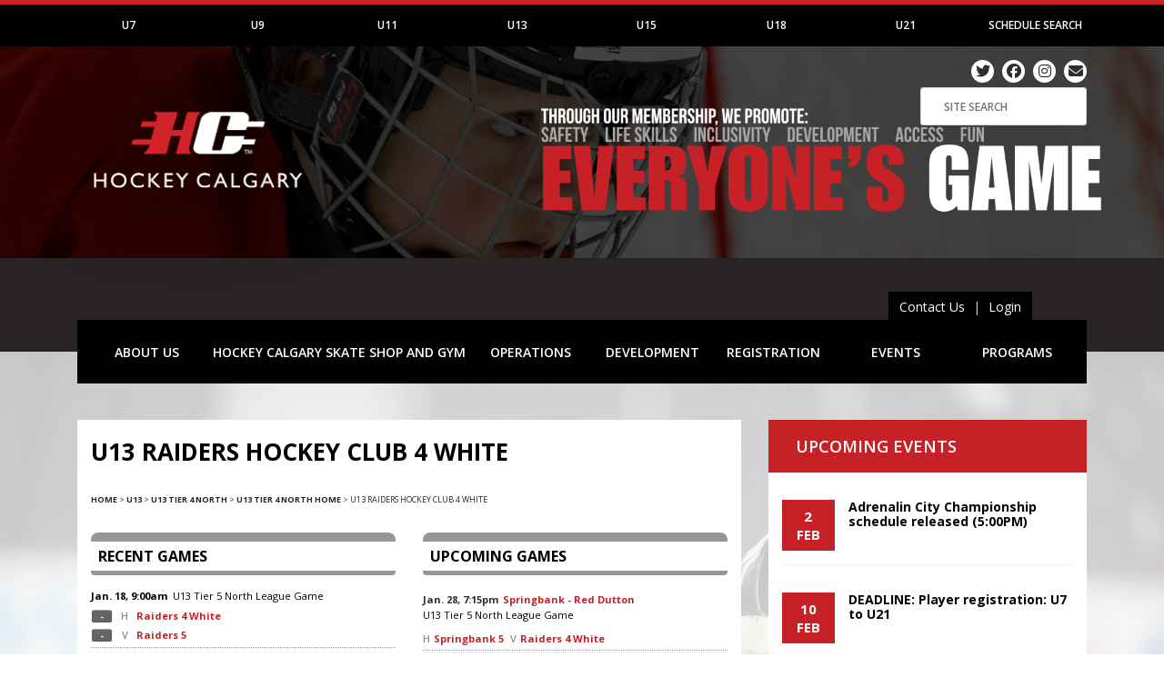

--- FILE ---
content_type: text/html; charset=UTF-8
request_url: https://www.hockeycalgary.ca/team/view/league/u13-tier-4-north/team/raiders-4-white
body_size: 11514
content:
<!DOCTYPE html>
<html lang="en" class="tpl-team tpl-team-view">

    <head>
        <!-- Required meta tags -->
        <meta charset="utf-8">
        <meta name="viewport" content="width=device-width, initial-scale=1, maximum-scale=1, shrink-to-fit=no, user-scalable=no">

                
        <title>U13 Raiders Hockey Club 4 White - Hockey Calgary</title>        <link href="/css/design/league-team-pages.css" media="screen" rel="stylesheet" type="text/css" >
<link href="/css/tablesaw.css" media="screen" rel="stylesheet" type="text/css" >
<link href="/js/mylibs/jquery.icalendar/jquery.icalendar.css" media="screen" rel="stylesheet" type="text/css" >
<link href="/css/add-to-calendar.css" media="screen" rel="stylesheet" type="text/css" >
        <!-- Bootstrap CSS -->
        <link rel="stylesheet" href="https://stackpath.bootstrapcdn.com/bootstrap/4.3.1/css/bootstrap.min.css" integrity="sha384-ggOyR0iXCbMQv3Xipma34MD+dH/1fQ784/j6cY/iJTQUOhcWr7x9JvoRxT2MZw1T" crossorigin="anonymous">

        <!-- Google Fonts -->
        <link href="https://fonts.googleapis.com/css?family=Open+Sans:300,300i,400,400i,600,600i,700,700i,800,800i&display=swap" rel="stylesheet">

        <!-- Font Awesome -->
        <link rel="stylesheet" href="/css/fontawesome-free/css/all.min.css">

        <link rel="stylesheet" href="/css/design/typography.css">
        <link rel="stylesheet" href="/css/design/layout-base.css?v=22">
        <link rel="stylesheet" href="/css/design/layout-internal.css?v=5">

        

<!-- Google tag (gtag.js) -->
<script async src="https://www.googletagmanager.com/gtag/js?id=G-LJ1CXPX05H"></script>
<script>
    window.dataLayer = window.dataLayer || [];
    function gtag(){dataLayer.push(arguments);}
    gtag('js', new Date());

    gtag('config', 'G-LJ1CXPX05H');
</script>

<!-- Facebook Pixel Code -->
<script>
    !function(f,b,e,v,n,t,s)
    {if(f.fbq)return;n=f.fbq=function(){n.callMethod?
        n.callMethod.apply(n,arguments):n.queue.push(arguments)};
        if(!f._fbq)f._fbq=n;n.push=n;n.loaded=!0;n.version='2.0';
        n.queue=[];t=b.createElement(e);t.async=!0;
        t.src=v;s=b.getElementsByTagName(e)[0];
        s.parentNode.insertBefore(t,s)}(window,document,'script',
        'https://connect.facebook.net/en_US/fbevents.js');
    fbq('init', '254156261669696');
    fbq('track', 'PageView');
</script>
<noscript>
    <img height="1" width="1"
         src="https://www.facebook.com/tr?id=254156261669696&ev=PageView
&noscript=1"/>
</noscript>
<!-- End Facebook Pixel Code -->

    </head>

    <body>

            <div class="place-holder" style="height:0; width: 100%;"></div>
<header>

    <div id="nav_bar_top_container" class="navbar-top-container">

    <div class="container">

        <div class="row d-none d-sm-none d-md-block d-lg-block d-xl-block">
            <nav id="navbar-top" class="navbar-top navbar navbar-expand-md navbar-dark bg-dark">

                <button class="navbar-toggler align-self-center" type="button" data-toggle="collapse" data-target="#navbarTop" aria-controls="navbarTop" aria-expanded="false" aria-label="Toggle navigation">
                    <span class="navbar-toggler-icon"></span>
                </button>

                <div class="collapse navbar-collapse" id="navbarTop">
                    <ul class="nav navbar-nav text-md-center nav-justified w-100" id="category_tabs" role="tablist">
                                                    <li id="category_13-menu-item"  class="nav-item d-flex align-content-stretch flex-wrap">
                                <a class="nav-link category-tab-link" href="#category_13" title="U7" id="category_13-menu-link" data-target="#category_13" data-category_id="13" aria-expanded="false" aria-controls="category_13" data-parent="#nav_bar_top_container">U7</a>
                            </li>
                                                        <li id="category_14-menu-item"  class="nav-item d-flex align-content-stretch flex-wrap">
                                <a class="nav-link category-tab-link" href="#category_14" title="U9" id="category_14-menu-link" data-target="#category_14" data-category_id="14" aria-expanded="false" aria-controls="category_14" data-parent="#nav_bar_top_container">U9</a>
                            </li>
                                                        <li id="category_15-menu-item"  class="nav-item d-flex align-content-stretch flex-wrap">
                                <a class="nav-link category-tab-link" href="#category_15" title="U11" id="category_15-menu-link" data-target="#category_15" data-category_id="15" aria-expanded="false" aria-controls="category_15" data-parent="#nav_bar_top_container">U11</a>
                            </li>
                                                        <li id="category_16-menu-item"  class="nav-item d-flex align-content-stretch flex-wrap">
                                <a class="nav-link category-tab-link" href="#category_16" title="U13" id="category_16-menu-link" data-target="#category_16" data-category_id="16" aria-expanded="false" aria-controls="category_16" data-parent="#nav_bar_top_container">U13</a>
                            </li>
                                                        <li id="category_17-menu-item"  class="nav-item d-flex align-content-stretch flex-wrap">
                                <a class="nav-link category-tab-link" href="#category_17" title="U15" id="category_17-menu-link" data-target="#category_17" data-category_id="17" aria-expanded="false" aria-controls="category_17" data-parent="#nav_bar_top_container">U15</a>
                            </li>
                                                        <li id="category_18-menu-item"  class="nav-item d-flex align-content-stretch flex-wrap">
                                <a class="nav-link category-tab-link" href="#category_18" title="U18" id="category_18-menu-link" data-target="#category_18" data-category_id="18" aria-expanded="false" aria-controls="category_18" data-parent="#nav_bar_top_container">U18</a>
                            </li>
                                                        <li id="category_19-menu-item"  class="nav-item d-flex align-content-stretch flex-wrap">
                                <a class="nav-link category-tab-link" href="#category_19" title="U21" id="category_19-menu-link" data-target="#category_19" data-category_id="19" aria-expanded="false" aria-controls="category_19" data-parent="#nav_bar_top_container">U21</a>
                            </li>
                                                    <li id="schedule-search-menu-item"  class="nav-item d-flex align-content-stretch flex-wrap">
                            <a class="nav-link collapsed" href="/schedule/search" title="Schedule Search" id="schedule-search-menu-link" data-parent="#nav_bar_top_container">Schedule Search</a>
                        </li>
                    </ul>
                </div>
            </nav>
        </div>


        <div id="category_tab_content" class="category-tab-content d-none d-sm-none d-md-block d-lg-block d-xl-block" data-showing="">
                        <div class="category_menu_panel u7" id="category_13" aria-labelledby="category_13-menu-item" data-parent="#nav_bar_top_container" data-category_id="13" style="display:none;">
                    <div class="row" id="tab_13_data" data-shown="" data-category_id="13">
                    </div>
                </div>
                            <div class="category_menu_panel u9" id="category_14" aria-labelledby="category_14-menu-item" data-parent="#nav_bar_top_container" data-category_id="14" style="display:none;">
                    <div class="row" id="tab_14_data" data-shown="" data-category_id="14">
                    </div>
                </div>
                            <div class="category_menu_panel u11" id="category_15" aria-labelledby="category_15-menu-item" data-parent="#nav_bar_top_container" data-category_id="15" style="display:none;">
                    <div class="row" id="tab_15_data" data-shown="" data-category_id="15">
                    </div>
                </div>
                            <div class="category_menu_panel u13" id="category_16" aria-labelledby="category_16-menu-item" data-parent="#nav_bar_top_container" data-category_id="16" style="display:none;">
                    <div class="row" id="tab_16_data" data-shown="" data-category_id="16">
                    </div>
                </div>
                            <div class="category_menu_panel u15" id="category_17" aria-labelledby="category_17-menu-item" data-parent="#nav_bar_top_container" data-category_id="17" style="display:none;">
                    <div class="row" id="tab_17_data" data-shown="" data-category_id="17">
                    </div>
                </div>
                            <div class="category_menu_panel u18" id="category_18" aria-labelledby="category_18-menu-item" data-parent="#nav_bar_top_container" data-category_id="18" style="display:none;">
                    <div class="row" id="tab_18_data" data-shown="" data-category_id="18">
                    </div>
                </div>
                            <div class="category_menu_panel u21" id="category_19" aria-labelledby="category_19-menu-item" data-parent="#nav_bar_top_container" data-category_id="19" style="display:none;">
                    <div class="row" id="tab_19_data" data-shown="" data-category_id="19">
                    </div>
                </div>
                    </div>

        <div class="row age-category-select-row d-block d-sm-block d-md-none d-lg-none d-xl-none">
            <div class="col-12 pt-2 pb-1">
                <div class="input-group">
                                        <select class="custom-select" id="ageCategorySelect" name="category">
                        <option selected>SELECT YOUR AGE CATEGORY</option>
                                                <option value="13">U7</option>
                                                <option value="14">U9</option>
                                                <option value="15">U11</option>
                                                <option value="16">U13</option>
                                                <option value="17">U15</option>
                                                <option value="18">U18</option>
                                                <option value="19">U21</option>
                                                <option value="/schedule/search">Schedule Search</option>
                    </select>
                                    </div>
            </div>
        </div>

        <div class="row search-row d-block d-sm-block d-md-none d-lg-none d-xl-none">
            <div class="col-12 pt-1 pb-2">
                <form id="search_form_mobile" class="form align-self-center" action="/search" method="get">
                    <div class="input-group">
                        <div class="input-group-prepend">
                            <span class="input-group-text" id="search_mobile_addon"><i class="fas fa-search"></i></span>
                        </div>
						<input class="form-control" type="search" placeholder="SITE SEARCH" aria-label="Search" name="q" id="search_keywords_mobile">
                    </div>
                </form>
            </div>
        </div>

    </div>

</div>
    <div class="hero-image-area" style="background-image: url('/assets/image/hero-images/hero-image-2025-05-14-11-29-29-2025-website-hero-image-5.png');">
	<div class="container hero-container">
		<div class="row">
			<div class="col-3 hero-logo-column">
				<a href="/" target="_parent" title="Hockey Calgary">
                    <img src="/img/design/hero-logo.png" alt="Hockey Calgary" class="hero-img img-fluid" />
                </a>
			</div>
			<div class="col-9 social-search-column">

                <a href="http://twitter.com/#!/hockeycalgary" title="Twitter" data-toggle="tooltip" data-placement="bottom"><span class="white-circle"><i class="fab fa-twitter"></i></span></a>
                <a href="https://www.facebook.com/pages/Hockey-Calgary/175604009117075" title="Facebook" data-toggle="tooltip" data-placement="bottom"><span class="white-circle"><i class="fab fa-facebook"></i></span></a>
                <a href="https://www.instagram.com/hockeycalgary" title="Instagram" data-toggle="tooltip" data-placement="bottom"><span class="white-circle"><i class="fab fa-instagram"></i></span></a>
                <a href="https://hockeycalgary.createsend.com/h/r/50F78CC456AE3E652540EF23F30FEDED/preview/638826635135632405" target=_blank" title="Subscribe to Newsletter" data-toggle="tooltip" data-placement="bottom"><span class="white-circle last"><i class="fas fa-envelope"></i></span></a>


				<form id="search_form" class="form-inline d-none d-sm-none d-md-flex d-lg-flex d-xl-flex justify-content-end" action="/search" method="get">
					<div class="form-group">
						<input class="form-control" type="search" placeholder="SITE SEARCH" aria-label="Search" name="q" id="search_keywords">
					</div>
				</form>

			</div>
		</div>
	</div>
</div>
</header>

<div class="container">
    <div class="row">
        <div class="col-12 right">
            <div class="hero-login-container">
                <a href="/page/index/id/145" class="contact-login">Contact Us</a> |
                <a href="/login" class="hero-login">Login</a>
            </div>
        </div>
    </div>
</div>


<div class="main-navigation-container sticky-top">

	<div class="container">

        <div class="row">

            <div class="col-12">

                <nav id="main-navigation" class="main-navigation navbar navbar-expand-md navbar-dark bg-dark">

                    <button class="navbar-toggler" type="button" data-toggle="collapse" data-target="#navbarMain" aria-controls="navbarMain" aria-expanded="false" aria-label="Toggle navigation">
                        <span class="navbar-toggler-icon"></span> <span class="copy">Site Map</span>
                    </button>
                    <div class="collapse navbar-collapse" id="navbarMain">
                        <ul class="navbar-nav text-md-center nav-justified w-100">

                        
                            
                                
                                
                                <li class="nav-item dropdown align-content-stretch flex-wrap">
                                    <a class="nav-link dropdown-toggle" href="#" id="about-usDropdown" role="button" data-toggle="dropdown" aria-haspopup="true" aria-expanded="false">
                                        ABOUT US                                    </a>
                                    <div class="dropdown-menu" aria-labelledby="about-usDropdown">
                                    
                                        <a class="dropdown-item" href="/index/forward/page/%252Fabout-us%252Fcontact-us%252Fhockey-calgary-staff">Contact Us</a>

                                        
                                    
                                        <a class="dropdown-item" href="/about-us/jobs-in-hockey">Jobs in Hockey</a>

                                        
                                    
                                        <a class="dropdown-item" href="/association">Member Clubs</a>

                                        
                                    
                                        <a class="dropdown-item" href="/about-us/legal">Legal</a>

                                        
                                    
                                        <a class="dropdown-item" href="/about-us/news-releases-and-bulletins">News Releases and Bulletins</a>

                                        
                                    
                                        <a class="dropdown-item" href="/about-us/partners-and-sponsors">Partners and Sponsors</a>

                                        
                                    
                                        <a class="dropdown-item" href="/index/forward/page/%252Fabout-us%252Fvolunteers%252Fnominate-a-volunteer-of-the-month">Volunteers</a>

                                        
                                    
                                        <a class="dropdown-item" href="/about-us/who-we-are">Who We Are</a>

                                        
                                    
                                        <a class="dropdown-item" href="/about-us/help-those-in-need">Help Those in Need</a>

                                        
                                    
                                        <a class="dropdown-item" href="/about-us/volunteer-opportunities">Volunteer Opportunities</a>

                                        
                                                                        </div>
                                </li>

                                
                            
                                
                                
                                <li class="nav-item align-content-stretch flex-wrap">
                                    <a class="nav-link" href="/hockey-calgary-skate-shop-and-gym" id="hockey-calgary-skate-shop-and-gymNavLink" role="button">
                                        HOCKEY CALGARY SKATE SHOP AND GYM                                    </a>
                                </li>

                                
                            
                                
                                
                                <li class="nav-item dropdown align-content-stretch flex-wrap">
                                    <a class="nav-link dropdown-toggle" href="#" id="operationsDropdown" role="button" data-toggle="dropdown" aria-haspopup="true" aria-expanded="false">
                                        OPERATIONS                                    </a>
                                    <div class="dropdown-menu" aria-labelledby="operationsDropdown">
                                    
                                        <a class="dropdown-item" href="/arena">Arena Listing</a>

                                        
                                    
                                        <a class="dropdown-item" href="/operations/book-our-mascot">Book Our Mascot</a>

                                        
                                    
                                        <a class="dropdown-item" href="/operations/fundraising">Fundraising</a>

                                        
                                    
                                        <a class="dropdown-item" href="/operations/health-and-safety">Health and Safety</a>

                                        
                                    
                                        <a class="dropdown-item" href="/operations/important-dates">Important Dates</a>

                                        
                                    
                                        <a class="dropdown-item" href="/operations/independent-safe-sport">Independent Safe Sport</a>

                                        
                                    
                                        <a class="dropdown-item" href="/operations/league-resources">League Resources</a>

                                        
                                    
                                        <a class="dropdown-item" href="/operations/policies">Policies</a>

                                        
                                    
                                        <a class="dropdown-item" href="/operations/regulations-and-bylaws">Regulations and Bylaws</a>

                                        
                                    
                                        <a class="dropdown-item" href="/index/forward/page/%252Foperations%252Ftournaments%252Fhosting-a-tournament">Tournaments</a>

                                        
                                    
                                        <a class="dropdown-item" href="/operations/mental-health-and-crisis-resources">Mental Health and Crisis Resources</a>

                                        
                                                                        </div>
                                </li>

                                
                            
                                
                                
                                <li class="nav-item dropdown align-content-stretch flex-wrap">
                                    <a class="nav-link dropdown-toggle" href="#" id="developmentDropdown" role="button" data-toggle="dropdown" aria-haspopup="true" aria-expanded="false">
                                        DEVELOPMENT                                    </a>
                                    <div class="dropdown-menu" aria-labelledby="developmentDropdown">
                                    
                                        <a class="dropdown-item" href="/development/coaches">Coaches</a>

                                        
                                    
                                        <a class="dropdown-item" href="/development/officials">Officials</a>

                                        
                                    
                                        <a class="dropdown-item" href="/development/players">Players</a>

                                        
                                                                        </div>
                                </li>

                                
                            
                                
                                
                                <li class="nav-item dropdown align-content-stretch flex-wrap">
                                    <a class="nav-link dropdown-toggle" href="#" id="registrationDropdown" role="button" data-toggle="dropdown" aria-haspopup="true" aria-expanded="false">
                                        REGISTRATION                                    </a>
                                    <div class="dropdown-menu" aria-labelledby="registrationDropdown">
                                    
                                        <a class="dropdown-item" href="/registration/general-registration-information">General Registration Information</a>

                                        
                                    
                                        <a class="dropdown-item" href="/index/forward/page/%252Fregistration%252Ffinancial-assistance%252Fflames-evenstrength-program">Financial Assistance</a>

                                        
                                    
                                        <a class="dropdown-item" href="/registration/forms">Forms</a>

                                        
                                    
                                        <a class="dropdown-item" href="/registration/scholarships">Scholarships</a>

                                        
                                                                        </div>
                                </li>

                                
                            
                                
                                
                                <li class="nav-item dropdown align-content-stretch flex-wrap">
                                    <a class="nav-link dropdown-toggle" href="#" id="eventsDropdown" role="button" data-toggle="dropdown" aria-haspopup="true" aria-expanded="false">
                                        EVENTS                                    </a>
                                    <div class="dropdown-menu" aria-labelledby="eventsDropdown">
                                    
                                        <a class="dropdown-item" href="/tournament/content/season/2025-2026/tournament/city-championships/page/home">Adrenalin City Championships</a>

                                        
                                    
                                        <a class="dropdown-item" href="/events/agm">AGM</a>

                                        
                                    
                                        <a class="dropdown-item" href="/tournament/content/season/2025-2026/tournament/esso-minor-hockey-week/page/home">Esso Minor Hockey Week</a>

                                        
                                    
                                        <a class="dropdown-item" href="/events/fesp-cup-golf-tournament">FESP Cup Golf Tournament</a>

                                        
                                    
                                        <a class="dropdown-item" href="/events/provincial-championships">Provincial Championships</a>

                                        
                                    
                                        <a class="dropdown-item" href="/tournament/content/season/2024-2025/tournament/rhc-year-end-tournament/page/home">RHC Year End Tournament</a>

                                        
                                    
                                        <a class="dropdown-item" href="/events/u7-timbits-jamboree">U7 Timbits Jamboree</a>

                                        
                                    
                                        <a class="dropdown-item" href="/events/u13-thanksgiving-classic">U13 Thanksgiving Classic</a>

                                        
                                    
                                        <a class="dropdown-item" href="/events/leadership-day">Leadership Day</a>

                                        
                                    
                                        <a class="dropdown-item" href="/programs/u7-timbits-program/timbits-learn-to-play-program">Timbits Learn To Play Program</a>

                                        
                                    
                                        <a class="dropdown-item" href="/about-us/volunteers/volunteer-celebration">2025 Volunteer Celebration</a>

                                        
                                    
                                        <a class="dropdown-item" href="/events/csec-minor-hockey-days">CSEC MINOR HOCKEY DAYS</a>

                                        
                                                                        </div>
                                </li>

                                
                            
                                
                                
                                <li class="nav-item dropdown align-content-stretch flex-wrap">
                                    <a class="nav-link dropdown-toggle" href="#" id="programsDropdown" role="button" data-toggle="dropdown" aria-haspopup="true" aria-expanded="false">
                                        PROGRAMS                                    </a>
                                    <div class="dropdown-menu" aria-labelledby="programsDropdown">
                                    
                                        <a class="dropdown-item" href="/programs/coach-santa">Coach Santa</a>

                                        
                                    
                                        <a class="dropdown-item" href="/stream/view/stream/community-council">Community</a>

                                        
                                    
                                        <a class="dropdown-item" href="/stream/view/stream/elite-council">Elite</a>

                                        
                                    
                                        <a class="dropdown-item" href="/stream/view/stream/female-council">Female</a>

                                        
                                    
                                        <a class="dropdown-item" href="/programs/flames-community-house-league">Flames Community House League</a>

                                        
                                    
                                        <a class="dropdown-item" href="/programs/flames-try-hockey-programs">Flames Try Hockey Programs</a>

                                        
                                    
                                        <a class="dropdown-item" href="/page/index/id/642/" target="_blank">First Shift</a>

                                        
                                    
                                        <a class="dropdown-item" href="/programs/jr-flames-program">Jr Flames Program</a>

                                        
                                    
                                        <a class="dropdown-item" href="/stream/view/stream/recreational-hockey-council">Recreational Hockey Calgary</a>

                                        
                                    
                                        <a class="dropdown-item" href="/programs/u7-timbits-program">U7 Timbits Program</a>

                                        
                                    
                                        <a class="dropdown-item" href="/programs/u9-development-league">U9 Development League</a>

                                        
                                    
                                        <a class="dropdown-item" href="/programs/orizon-energy-u15-player-of-the-month">Orizon Energy U15 Player of the Month</a>

                                        
                                    
                                        <a class="dropdown-item" href="/programs/servus-u18-player-of-the-month">Servus U18 Player of the Month</a>

                                        
                                    
                                        <a class="dropdown-item" href="/programs/hockey-kids-helping-kids">Hockey Kids Helping Kids</a>

                                        
                                                                        </div>
                                </li>

                                
                            
                        </ul>
                    </div>

                </nav>

            </div>

        </div>

	</div>

</div>
            <div class="content-container">

                <div class="container">

                    
                                        <!-- Age Category Ad Spot -->
                    <div class="age-category-ad half-page-ad half-page-ad-left">

            <script type='text/javascript'><!--//<![CDATA[
        var m3_u = 'https://ads.hockeycalgary.ca/www/delivery/ajs.php';
        var m3_r = Math.floor(Math.random()*99999999999);
        if (!document.MAX_used) document.MAX_used = ',';
        document.write ("<scr"+"ipt type='text/javascript' src='"+m3_u);
        document.write ("?zoneid=66");
        document.write ('&amp;cb=' + m3_r);
        if (document.MAX_used != ',') document.write ("&amp;exclude=" + document.MAX_used);
        document.write (document.charset ? '&amp;charset='+document.charset : (document.characterSet ? '&amp;charset='+document.characterSet : ''));
        document.write ("&amp;loc=" + escape(window.location));
        if (document.referrer) document.write ("&amp;referer=" + escape(document.referrer));
        if (document.context) document.write ("&context=" + escape(document.context));
        if (document.mmm_fo) document.write ("&amp;mmm_fo=1");
        document.write ("'><\/scr"+"ipt>");
        //]]>--></script><noscript><a href='https://ads.hockeycalgary.ca/www/delivery/ck.php?n=ade344f8&amp;cb=2026012704272448092' target='_blank'><img src='https://ads.hockeycalgary.ca/www/delivery/avw.php?zoneid=66&amp;cb=2026012704272448092&amp;n=ade344f8' border='0' alt='' /></a></noscript>

</div>

                    <!-- Age Category Ad Spot -->
                    <div class="age-category-ad half-page-ad half-page-ad-right">

            <script type='text/javascript'><!--//<![CDATA[
        var m3_u = 'https://ads.hockeycalgary.ca/www/delivery/ajs.php';
        var m3_r = Math.floor(Math.random()*99999999999);
        if (!document.MAX_used) document.MAX_used = ',';
        document.write ("<scr"+"ipt type='text/javascript' src='"+m3_u);
        document.write ("?zoneid=67");
        document.write ('&amp;cb=' + m3_r);
        if (document.MAX_used != ',') document.write ("&amp;exclude=" + document.MAX_used);
        document.write (document.charset ? '&amp;charset='+document.charset : (document.characterSet ? '&amp;charset='+document.characterSet : ''));
        document.write ("&amp;loc=" + escape(window.location));
        if (document.referrer) document.write ("&amp;referer=" + escape(document.referrer));
        if (document.context) document.write ("&context=" + escape(document.context));
        if (document.mmm_fo) document.write ("&amp;mmm_fo=1");
        document.write ("'><\/scr"+"ipt>");
        //]]>--></script><noscript><a href='https://ads.hockeycalgary.ca/www/delivery/ck.php?n=ade344f8&amp;cb=2026012704272449521' target='_blank'><img src='https://ads.hockeycalgary.ca/www/delivery/avw.php?zoneid=67&amp;cb=2026012704272449521&amp;n=ade344f8' border='0' alt='' /></a></noscript>

</div>
                    
                    
                    <div class="row">

                        <div class="col-md-8 d-flex flex-wrap flex-column left-panel">

                                                        <!-- Age Category Ad Spot -->
                            <div class="age-category-ad d-block mx-auto">

            <script type='text/javascript'><!--//<![CDATA[
        var m3_u = 'https://ads.hockeycalgary.ca/www/delivery/ajs.php';
        var m3_r = Math.floor(Math.random()*99999999999);
        if (!document.MAX_used) document.MAX_used = ',';
        document.write ("<scr"+"ipt type='text/javascript' src='"+m3_u);
        document.write ("?zoneid=64");
        document.write ('&amp;cb=' + m3_r);
        if (document.MAX_used != ',') document.write ("&amp;exclude=" + document.MAX_used);
        document.write (document.charset ? '&amp;charset='+document.charset : (document.characterSet ? '&amp;charset='+document.characterSet : ''));
        document.write ("&amp;loc=" + escape(window.location));
        if (document.referrer) document.write ("&amp;referer=" + escape(document.referrer));
        if (document.context) document.write ("&context=" + escape(document.context));
        if (document.mmm_fo) document.write ("&amp;mmm_fo=1");
        document.write ("'><\/scr"+"ipt>");
        //]]>--></script><noscript><a href='https://ads.hockeycalgary.ca/www/delivery/ck.php?n=ade344f8&amp;cb=2026012704272469266' target='_blank'><img src='https://ads.hockeycalgary.ca/www/delivery/avw.php?zoneid=64&amp;cb=2026012704272469266&amp;n=ade344f8' border='0' alt='' /></a></noscript>

</div>
                            
                            <div class="content-area">

                            
<h1>U13 Raiders Hockey Club 4 White</h1>

<div id="breadcrumbs"><a  href="/">Home</a> &gt; <span  class="section-title">U13</span> &gt; <a  href="/league/view/stream/community-council/league/u13-tier-4-north" href="/league/view/stream/community-council/league/u13-tier-4-north" title="U13 Tier 4 North">U13 Tier 4 North</a> &gt; <a  href="/league/view/stream/community-council/league/u13-tier-4-north" href="/league/view/stream/community-council/league/u13-tier-4-north" title="U13 Tier 4 North Home">U13 Tier 4 North Home</a> &gt; <span class="current">U13 Raiders Hockey Club 4 White</span></div>



<div class="row">
    <div class="col-12 col-md-6">
    <!-- RECENT GAMES -->
    <div id="recent-games-tables">
    <h5 class="header">Recent Games</h5>
                <div class="recent-game-container recent-u13">
                <div class="recent-game-top-line">
                    <span class="recent-games-date">Jan. 18, 9:00am</span>
                    <span class="gametype"><a href="/league/view/league/u13-tier-5-north" >U13 Tier 5 North</a> League Game</span>
                    <span class="recent-games-links"></span>
                    <!--<span class="recent-games-links"><a href="#" class="summary">Summary</a></span>-->
                    </span>
                </div>
                <div class="recent-game-team-line">
                    <span class="recent-games-win-bg">-</span>
                    <span class="recent-games-hv">H</span>
                    <span class="recent-games-team"><a href="/team/view/league/u13-tier-5-north/team/raiders-4-white">Raiders 4 White</a></span>
                </div>
                <div class="recent-game-team-line">
                    <span class="recent-games-win-bg">-</span>
                    <span class="recent-games-hv">V</span>
                    <span class="recent-games-team"><a href="/team/view/league/u13-tier-5-north/team/raiders-5-">Raiders 5 </a></span>
                </div>
            </div>
            <div class="hr">&nbsp;</div>
                    <div class="recent-game-container recent-u13">
                <div class="recent-game-top-line">
                    <span class="recent-games-date">Jan. 17, 1:30pm</span>
                    <span class="gametype"><a href="/league/view/league/u13-tier-5-north" >U13 Tier 5 North</a> Tournament Game</span>
                    <span class="recent-games-links"></span>
                    <!--<span class="recent-games-links"><a href="#" class="summary">Summary</a></span>-->
                    </span>
                </div>
                <div class="recent-game-team-line">
                    <span class="recent-games-win-bg">6</span>
                    <span class="recent-games-hv">H</span>
                    <span class="recent-games-team"><a href="/team/view/league/u13-tier-5-north/team/raiders-4-white">Raiders 4 White</a></span>
                </div>
                <div class="recent-game-team-line">
                    <span class="recent-games-lose-bg">2</span>
                    <span class="recent-games-hv">V</span>
                    <span class="recent-games-team"><a href="/team/view/league/u13-tier-5-north/team/mcknight-5-">McKnight 5 </a></span>
                </div>
            </div>
            <div class="hr">&nbsp;</div>
                    <div class="recent-game-container recent-u13">
                <div class="recent-game-top-line">
                    <span class="recent-games-date">Jan. 14, 7:15pm</span>
                    <span class="gametype"><a href="/league/view/league/u13-tier-5-north" >U13 Tier 5 North</a> Tournament Game</span>
                    <span class="recent-games-links"></span>
                    <!--<span class="recent-games-links"><a href="#" class="summary">Summary</a></span>-->
                    </span>
                </div>
                <div class="recent-game-team-line">
                    <span class="recent-games-win-bg">10</span>
                    <span class="recent-games-hv">H</span>
                    <span class="recent-games-team"><a href="/team/view/league/u13-tier-5-north/team/raiders-4-white">Raiders 4 White</a></span>
                </div>
                <div class="recent-game-team-line">
                    <span class="recent-games-lose-bg">2</span>
                    <span class="recent-games-hv">V</span>
                    <span class="recent-games-team"><a href="/team/view/league/u13-tier-5-north/team/bow-river-5-">Bow River 5 </a></span>
                </div>
            </div>
            <div class="hr">&nbsp;</div>
                        <span class="more"><a href="/schedule/scores/category/u13/league/u13-tier-4-north/team/raiders-4-white">View more
            games</a> »</span>
            </div>    </div>

    <div class="col-12 col-md-6">
    <!-- UPCOMING GAMES -->
    <div id="upcoming-games-tables">
<h5 class="header">Upcoming Games</h5>
        <table class="upcoming-games-table tablesaw tablesaw-stack games-table">
            <tbody>
            <tr>
                <td><span class="upcoming-games-date">Jan. 28, 7:15pm</span><a href="/arena/SPR">Springbank - Red Dutton</a>                    <br />
                    <span class="gametype"><a href="/league/view/league/u13-tier-5-north" >U13 Tier 5 North</a> League Game</span>
                </td>
            </tr>
            <tr>
                <td>
                <span class="upcoming-games-h">H</span><a href="/team/view/league/u13-tier-5-north/team/springbank-5">Springbank 5</a>                <span class="upcoming-games-v">V</span><a href="/team/view/league/u13-tier-5-north/team/raiders-4-white">Raiders 4 White</a>                </td>
            </tr>
            </tbody>
        </table>
        <div class="hr">&nbsp;</div>
            <table class="upcoming-games-table tablesaw tablesaw-stack games-table">
            <tbody>
            <tr>
                <td><span class="upcoming-games-date">Jan. 31, 2:15pm</span><a href="/arena/MUR">Murray T. Copot Arena</a>                    <br />
                    <span class="gametype"><a href="/league/view/league/u13-tier-5-north" >U13 Tier 5 North</a> League Game</span>
                </td>
            </tr>
            <tr>
                <td>
                <span class="upcoming-games-h">H</span><a href="/team/view/league/u13-tier-5-north/team/raiders-4-white">Raiders 4 White</a>                <span class="upcoming-games-v">V</span><a href="/team/view/league/u13-tier-5-north/team/bow-river-5-">Bow River 5 </a>                </td>
            </tr>
            </tbody>
        </table>
        <div class="hr">&nbsp;</div>
            <table class="upcoming-games-table tablesaw tablesaw-stack games-table">
            <tbody>
            <tr>
                <td><span class="upcoming-games-date">Feb. 8, 10:45am</span><a href="/arena/VV2">Vivo - Arena 2</a>                    <br />
                    <span class="gametype"><a href="/league/view/league/u13-tier-5-north" >U13 Tier 5 North</a> League Game</span>
                </td>
            </tr>
            <tr>
                <td>
                <span class="upcoming-games-h">H</span><a href="/team/view/league/u13-tier-5-north/team/raiders-4-white">Raiders 4 White</a>                <span class="upcoming-games-v">V</span><a href="/team/view/league/u13-tier-5-north/team/nw-warriors-5-">NW Warriors 5 </a>                </td>
            </tr>
            </tbody>
        </table>
        <div class="hr">&nbsp;</div>
            <span class="more"><a href="/schedule/upcoming/category/u13/league/u13-tier-4-north/team/raiders-4-white">View more games</a> »</span>
    </div>    </div>
</div>
<div class="row">
        <div class="col-12 col-md-6">
        <div id="standings-listings">
            <h5 class="header">League Standings</h5>
            <table class="standings-listings">
                <thead>
                <tr>
                    <th></th>
                    <th class="hgp">GP</th>
                    <th class="pts">PTS</th>
                </tr>
                </thead>
                <tfoot>
                <tr>
                    <td colspan="3" class="standings-listing-end-bg"></td>
                </tr>
                </tfoot>
                <tbody>
                                    <tr>
                    <td class="team"><a
                            href="/team/view/league/u13-tier-4-north/team/nw-warriors-4-blue">NW Warriors 4 Blue</a></td>
                    <td class="gp">1</td>
                    <td class="pts">2</td>
                </tr>
                                    <tr>
                    <td class="team"><a
                            href="/team/view/league/u13-tier-4-north/team/springbank-4-blue">Springbank 4 Blue</a></td>
                    <td class="gp">1</td>
                    <td class="pts">2</td>
                </tr>
                                    <tr>
                    <td class="team"><a
                            href="/team/view/league/u13-tier-4-north/team/springbank-4-green">Springbank 4 Green</a></td>
                    <td class="gp">1</td>
                    <td class="pts">2</td>
                </tr>
                                    <tr>
                    <td class="team"><a
                            href="/team/view/league/u13-tier-4-north/team/nw-warriors-4-white">NW Warriors 4 White</a></td>
                    <td class="gp">1</td>
                    <td class="pts">2</td>
                </tr>
                                    <tr>
                    <td class="team"><a
                            href="/team/view/league/u13-tier-4-north/team/bow-river-4-gold">Bow River 4 Gold</a></td>
                    <td class="gp">1</td>
                    <td class="pts">1</td>
                </tr>
                                    <tr>
                    <td class="team"><a
                            href="/team/view/league/u13-tier-4-north/team/mcknight-4-">McKnight 4 </a></td>
                    <td class="gp">1</td>
                    <td class="pts">1</td>
                </tr>
                                    <tr>
                    <td class="team"><a
                            href="/team/view/league/u13-tier-4-north/team/trails-west-4-white">Trails West 4 White</a></td>
                    <td class="gp">1</td>
                    <td class="pts">0</td>
                </tr>
                                    <tr>
                    <td class="team"><a
                            href="/team/view/league/u13-tier-4-north/team/trails-west-4-red">Trails West 4 Red</a></td>
                    <td class="gp">1</td>
                    <td class="pts">0</td>
                </tr>
                                    <tr>
                    <td class="team"><a
                            href="/team/view/league/u13-tier-4-north/team/bow-river-4-black">Bow River 4 Black</a></td>
                    <td class="gp">1</td>
                    <td class="pts">0</td>
                </tr>
                                    <tr>
                    <td class="team"><a
                            href="/team/view/league/u13-tier-4-north/team/raiders-4-black">Raiders 4 Black</a></td>
                    <td class="gp">1</td>
                    <td class="pts">0</td>
                </tr>
                                    <tr>
                    <td class="team"><a
                            href="/team/view/league/u13-tier-4-north/team/trails-west-5-">Trails West 5 </a></td>
                    <td class="gp">0</td>
                    <td class="pts">0</td>
                </tr>
                                    </tbody>
            </table>
            <span class="more"><a href="/standings/index/league/u13-tier-4-north/team/raiders-4-white/type/league/season/2025-2026/1/1">View full details</a> &#187;</span>
        </div>
    </div>
    

    <!-- TEAM ROSTER -->
    </div>

<div id="contact-info">

            <h3>Team Officials</h3>
        <p>
                            <b>Head Coach: </b> KEVIN BUCSIS<br>
                            <b>Assistant Coach: </b> GARETH LEWIS<br>
                            <b>Assistant Coach: </b> SHAWN ROWLEY<br>
                            <b>Assistant Coach: </b> JEFF STEVENSON<br>
                            <b>Assistant Coach: </b> ROBERT THOMPSON<br>
                    </p>
    
        <h3>Team Manager</h3>
            <p><b>Chris Etherington</b><br />
        Email: <a href="&#109;&#097;&#105;&#108;&#116;&#111;&#058;&#x63;&#101;t&#x68;&#x65;&#x72;&#105;n&#103;&#116;&#x6f;&#110;3&#x40;&#104;o&#x74;m&#97;&#105;l&#46;c&#111;m">&#x63;&#101;t&#x68;&#x65;&#x72;&#105;n&#103;&#116;&#x6f;&#110;3&#x40;&#104;o&#x74;m&#97;&#105;l&#46;c&#111;m</a></p>
        
    <p><b>Member Club:</b> <a href="/association#raiders-hockey-club">Raiders</a></p>
</div>
                            </div>

                        </div>

                        <div class="col-md-4 d-flex flex-wrap flex-column right-panel">

                                                            <!-- Age Category Ad Spot -->
                                <div class="age-category-ad mx-auto">

            <script type='text/javascript'><!--//<![CDATA[
        var m3_u = 'https://ads.hockeycalgary.ca/www/delivery/ajs.php';
        var m3_r = Math.floor(Math.random()*99999999999);
        if (!document.MAX_used) document.MAX_used = ',';
        document.write ("<scr"+"ipt type='text/javascript' src='"+m3_u);
        document.write ("?zoneid=63");
        document.write ('&amp;cb=' + m3_r);
        if (document.MAX_used != ',') document.write ("&amp;exclude=" + document.MAX_used);
        document.write (document.charset ? '&amp;charset='+document.charset : (document.characterSet ? '&amp;charset='+document.characterSet : ''));
        document.write ("&amp;loc=" + escape(window.location));
        if (document.referrer) document.write ("&amp;referer=" + escape(document.referrer));
        if (document.context) document.write ("&context=" + escape(document.context));
        if (document.mmm_fo) document.write ("&amp;mmm_fo=1");
        document.write ("'><\/scr"+"ipt>");
        //]]>--></script><noscript><a href='https://ads.hockeycalgary.ca/www/delivery/ck.php?n=ade344f8&amp;cb=2026012704272456658' target='_blank'><img src='https://ads.hockeycalgary.ca/www/delivery/avw.php?zoneid=63&amp;cb=2026012704272456658&amp;n=ade344f8' border='0' alt='' /></a></noscript>

</div>
                            
                            
                            <div class="d-flex w-100 panel-row upcoming-events-panel">

    <div class="inner-container w-100">

        <h2>Upcoming Events</h2>

        <div class="inner-content">

                        <article>
                <div class="row event-listing">
                    <div class="col-3 col-md-4 col-xl-3 date-col">
                        <div class="date-block">
                            <span class="day">2</span>
                            <span class="month">Feb</span>
                        </div>
                    </div>
                    <div class="col-9 col-md-8 col-xl-9 details-col">

                        <h3>Adrenalin City Championship schedule released (5:00PM)</h3>

                        
                        
                    </div>
                </div>
            </article>
                        <article>
                <div class="row event-listing">
                    <div class="col-3 col-md-4 col-xl-3 date-col">
                        <div class="date-block">
                            <span class="day">10</span>
                            <span class="month">Feb</span>
                        </div>
                    </div>
                    <div class="col-9 col-md-8 col-xl-9 details-col">

                        <h3>DEADLINE: Player registration: U7 to U21</h3>

                        
                        
                    </div>
                </div>
            </article>
                        <article>
                <div class="row event-listing">
                    <div class="col-3 col-md-4 col-xl-3 date-col">
                        <div class="date-block">
                            <span class="day">20</span>
                            <span class="month">Feb</span>
                        </div>
                    </div>
                    <div class="col-9 col-md-8 col-xl-9 details-col">

                        <h3>House League Jamboree</h3>

                                                    <p style="margin-bottom: .5rem;">Max Bell Arena and NESS</p>
                        
                        
                    </div>
                </div>
            </article>
                        <article>
                <div class="row event-listing">
                    <div class="col-3 col-md-4 col-xl-3 date-col">
                        <div class="date-block">
                            <span class="day">22</span>
                            <span class="month">Feb</span>
                        </div>
                    </div>
                    <div class="col-9 col-md-8 col-xl-9 details-col">

                        <h3>Regular Season ends</h3>

                        
                        
                    </div>
                </div>
            </article>
                        <article>
                <div class="row event-listing">
                    <div class="col-3 col-md-4 col-xl-3 date-col">
                        <div class="date-block">
                            <span class="day">28</span>
                            <span class="month">Feb</span>
                        </div>
                    </div>
                    <div class="col-9 col-md-8 col-xl-9 details-col">

                        <h3>Hockey Calgary Timbits Jamboree</h3>

                                                    <p style="margin-bottom: .5rem;">Cardel Rec South</p>
                        
                        
                    </div>
                </div>
            </article>
            
        </div>

        <a href="/league/events/stream/community-council/league/u13-tier-4-north" class="btn btn-view-all">View All Upcoming Events »</a>

    </div>

</div>

                            <div class="d-flex flex-wrap w-100 panel-row side-ad-container">

    <div class="item-container w-100">

                <script type='text/javascript'><!--//<![CDATA[
        var m3_u = 'https://ads.hockeycalgary.ca/www/delivery/ajs.php';
        var m3_r = Math.floor(Math.random()*99999999999);
        if (!document.MAX_used) document.MAX_used = ',';
        document.write ("<scr"+"ipt type='text/javascript' src='"+m3_u);
        document.write ("?zoneid=6");
        document.write ('&amp;cb=' + m3_r);
        if (document.MAX_used != ',') document.write ("&amp;exclude=" + document.MAX_used);
        document.write (document.charset ? '&amp;charset='+document.charset : (document.characterSet ? '&amp;charset='+document.characterSet : ''));
        document.write ("&amp;loc=" + escape(window.location));
        if (document.referrer) document.write ("&amp;referer=" + escape(document.referrer));
        if (document.context) document.write ("&context=" + escape(document.context));
        if (document.mmm_fo) document.write ("&amp;mmm_fo=1");
        document.write ("'><\/scr"+"ipt>");
        //]]>--></script><noscript><a href='https://ads.hockeycalgary.ca/www/delivery/ck.php?n=ade344f8&amp;cb=2026012704272422757' target='_blank'><img src='https://ads.hockeycalgary.ca/www/delivery/avw.php?zoneid=6&amp;cb=2026012704272422757&amp;n=ade344f8' border='0' alt='' /></a></noscript>

    </div>


    <div class="item-container w-100">

        <a href="/arena"><img src="/img/design/cta-arenas.jpg" class="side-panel-button"></a>

    </div>



    <div class="item-container w-100">
                <script type='text/javascript'><!--//<![CDATA[
        var m3_u = 'https://ads.hockeycalgary.ca/www/delivery/ajs.php';
        var m3_r = Math.floor(Math.random()*99999999999);
        if (!document.MAX_used) document.MAX_used = ',';
        document.write ("<scr"+"ipt type='text/javascript' src='"+m3_u);
        document.write ("?zoneid=16");
        document.write ('&amp;cb=' + m3_r);
        if (document.MAX_used != ',') document.write ("&amp;exclude=" + document.MAX_used);
        document.write (document.charset ? '&amp;charset='+document.charset : (document.characterSet ? '&amp;charset='+document.characterSet : ''));
        document.write ("&amp;loc=" + escape(window.location));
        if (document.referrer) document.write ("&amp;referer=" + escape(document.referrer));
        if (document.context) document.write ("&context=" + escape(document.context));
        if (document.mmm_fo) document.write ("&amp;mmm_fo=1");
        document.write ("'><\/scr"+"ipt>");
        //]]>--></script><noscript><a href='https://ads.hockeycalgary.ca/www/delivery/ck.php?n=ade344f8&amp;cb=2026012704272438792' target='_blank'><img src='https://ads.hockeycalgary.ca/www/delivery/avw.php?zoneid=16&amp;cb=2026012704272438792&amp;n=ade344f8' border='0' alt='' /></a></noscript>

    </div>



    <div class="item-container w-100">
                <script type='text/javascript'><!--//<![CDATA[
        var m3_u = 'https://ads.hockeycalgary.ca/www/delivery/ajs.php';
        var m3_r = Math.floor(Math.random()*99999999999);
        if (!document.MAX_used) document.MAX_used = ',';
        document.write ("<scr"+"ipt type='text/javascript' src='"+m3_u);
        document.write ("?zoneid=40");
        document.write ('&amp;cb=' + m3_r);
        if (document.MAX_used != ',') document.write ("&amp;exclude=" + document.MAX_used);
        document.write (document.charset ? '&amp;charset='+document.charset : (document.characterSet ? '&amp;charset='+document.characterSet : ''));
        document.write ("&amp;loc=" + escape(window.location));
        if (document.referrer) document.write ("&amp;referer=" + escape(document.referrer));
        if (document.context) document.write ("&context=" + escape(document.context));
        if (document.mmm_fo) document.write ("&amp;mmm_fo=1");
        document.write ("'><\/scr"+"ipt>");
        //]]>--></script><noscript><a href='https://ads.hockeycalgary.ca/www/delivery/ck.php?n=ade344f8&amp;cb=2026012704272416070' target='_blank'><img src='https://ads.hockeycalgary.ca/www/delivery/avw.php?zoneid=40&amp;cb=2026012704272416070&amp;n=ade344f8' border='0' alt='' /></a></noscript>

    </div>

</div>

                            <div class="item-container w-100">
                            <div class="twitter-sidebar">
    <a class="twitter-timeline" data-height="1600" href="https://twitter.com/hockeycalgary?ref_src=twsrc%5Etfw">Tweets by hockeycalgary</a> <script async src="https://platform.twitter.com/widgets.js" charset="utf-8"></script>
</div>
<p class="text-center my-3"><a href="https://twitter.com" target="_blank" class="text-white">You must be logged in to Twitter to view the feed.</a></p>                            </div>

                        </div>

                    </div>

                    
                    <div class="clearfix"></div>

                </div>

            </div>

            <footer>

                        <div class="horizontal-ad-header">
	<div class="container">
		<div class="row">
			<div class="col-12 ad-header">
				<h5>Hockey Calgary Thanks Our Sponsors</h5>
			</div>
		</div>
	</div>
</div>
<div class="horizontal-ad-container">
	<div class="container">
		<div class="row">
			<div class="col-12 banner-container">

                    <script type='text/javascript'><!--//<![CDATA[
        var m3_u = 'https://ads.hockeycalgary.ca/www/delivery/ajs.php';
        var m3_r = Math.floor(Math.random()*99999999999);
        if (!document.MAX_used) document.MAX_used = ',';
        document.write ("<scr"+"ipt type='text/javascript' src='"+m3_u);
        document.write ("?zoneid=1");
        document.write ('&amp;cb=' + m3_r);
        if (document.MAX_used != ',') document.write ("&amp;exclude=" + document.MAX_used);
        document.write (document.charset ? '&amp;charset='+document.charset : (document.characterSet ? '&amp;charset='+document.characterSet : ''));
        document.write ("&amp;loc=" + escape(window.location));
        if (document.referrer) document.write ("&amp;referer=" + escape(document.referrer));
        if (document.context) document.write ("&context=" + escape(document.context));
        if (document.mmm_fo) document.write ("&amp;mmm_fo=1");
        document.write ("'><\/scr"+"ipt>");
        //]]>--></script><noscript><a href='https://ads.hockeycalgary.ca/www/delivery/ck.php?n=ade344f8&amp;cb=2026012704272436264' target='_blank'><img src='https://ads.hockeycalgary.ca/www/delivery/avw.php?zoneid=1&amp;cb=2026012704272436264&amp;n=ade344f8' border='0' alt='' /></a></noscript>

			</div>
		</div>
	</div>
</div>
            
            
    <div id="sponsorBar" class="sponsor-bar py-4" data-sponsors="42">
    <div id="sponsorBarSponsorContainer" class="sponsor-bar-inner">
                <span id="sponsor15" class="sponsor-img-container">
            <a href="www.adrenalingroup.ca" title="Adrenalin Source for Sports" target="_blank"><img src="/images/sponsors/asfs03-2023-08-29-11-19-11.jpg" class="sponsor-img" alt="Adrenalin Source for Sports" /></a>        </span>
                <span id="sponsor41" class="sponsor-img-container">
            <a href="biosteel.ca " title="BioSteel" target="_blank"><img src="/images/sponsors/sized-for-scroll-bar0101-2025-09-04-10-04-58.jpg" class="sponsor-img" alt="BioSteel" /></a>        </span>
                <span id="sponsor20" class="sponsor-img-container">
            <a href="https://www.bowriverhockey.ca/" title="Bow River" target="_blank"><img src="/images/sponsors/bow-river2024-2024-06-19-08-16-42.png" class="sponsor-img" alt="Bow River" /></a>        </span>
                <span id="sponsor21" class="sponsor-img-container">
            <a href="https://www.bvhs.ca/" title="Bow Valley" target="_blank"><img src="/images/sponsors/untitled202-2023-08-29-11-51-35.jpg" class="sponsor-img" alt="Bow Valley" /></a>        </span>
                <span id="sponsor19" class="sponsor-img-container">
            <a href="https://www.nhl.com/flames" title="Calgary Flames" target="_blank"><img src="/images/sponsors/flames-2023-08-24-14-38-24.png" class="sponsor-img" alt="Calgary Flames" /></a>        </span>
                <span id="sponsor1" class="sponsor-img-container">
            <a href="https://hitmenhockey.com" title="Calgary Hitmen" target="_blank"><img src="/images/sponsors/hitmenlogotm-2023-08-24-14-26-00.png" class="sponsor-img" alt="Calgary Hitmen" /></a>        </span>
                <span id="sponsor22" class="sponsor-img-container">
            <a href="https://calgarybuffaloeshockey.ca" title="CBHA" target="_blank"><img src="/images/sponsors/untitled203-2023-08-29-11-52-03.jpg" class="sponsor-img" alt="CBHA" /></a>        </span>
                <span id="sponsor47" class="sponsor-img-container">
            <a href="https://escape60.ca/" title="Escape60" target="_blank"><img src="/images/sponsors/escape60-2025-09-22-07-57-20.png" class="sponsor-img" alt="Escape60" /></a>        </span>
                <span id="sponsor16" class="sponsor-img-container">
            <a href="https://www.esso.ca/en-ca" title="Esso" target="_blank"><img src="/images/sponsors/essoovalrgb-2023-10-25-13-26-45.png" class="sponsor-img" alt="Esso" /></a>        </span>
                <span id="sponsor17" class="sponsor-img-container">
            <a href="https://calgaryflamesfoundation.com" title="Flames Foundation" target="_blank"><img src="/images/sponsors/flames-foundation-2023-08-24-14-37-22.png" class="sponsor-img" alt="Flames Foundation" /></a>        </span>
                <span id="sponsor18" class="sponsor-img-container">
            <a href="https://www.flamessportsbank.ca" title="Flames Sports Bank" target="_blank"><img src="/images/sponsors/flames-sports-bank-2023-08-24-14-37-44.png" class="sponsor-img" alt="Flames Sports Bank" /></a>        </span>
                <span id="sponsor45" class="sponsor-img-container">
            <a href="https://gearvalet.ca/" title="Gear Valet" target="_blank"><img src="/images/sponsors/gearvaletsticktagsblack-1-2025-02-06-08-47-37.png" class="sponsor-img" alt="Gear Valet" /></a>        </span>
                <span id="sponsor25" class="sponsor-img-container">
            <a href="http://www.girlshockeycalgary.com/" title="GHC" target="_blank"><img src="/images/sponsors/untitled206-2023-08-29-11-59-02.jpg" class="sponsor-img" alt="GHC" /></a>        </span>
                <span id="sponsor23" class="sponsor-img-container">
            <a href="http://glenlakehockey.com/" title="Glenlake" target="_blank"><img src="/images/sponsors/untitled207-2023-08-29-11-53-05.jpg" class="sponsor-img" alt="Glenlake" /></a>        </span>
                <span id="sponsor48" class="sponsor-img-container">
            <a href="https://www.grynd.ca/" title="Grynd" target="_blank"><img src="/images/sponsors/sized-for-scroll-bar-2025-10-01-09-49-56.jpg" class="sponsor-img" alt="Grynd" /></a>        </span>
                <span id="sponsor2" class="sponsor-img-container">
            <a href="https://www.hockeyalberta.ca" title="Hockey Alberta" target="_blank"><img src="/images/sponsors/hockey-alberta-png-2023-08-29-11-41-10.png" class="sponsor-img" alt="Hockey Alberta" /></a>        </span>
                <span id="sponsor3" class="sponsor-img-container">
            <a href="javascript:void(0)" title="Hockey Calgary"><img src="/images/sponsors/adjusted201-2023-08-29-11-41-24.jpg" class="sponsor-img" alt="Hockey Calgary" /></a>        </span>
                <span id="sponsor4" class="sponsor-img-container">
            <a href="https://kidsportcanada.ca/alberta/calgary/" title="KidSport Calgary" target="_blank"><img src="/images/sponsors/adjusted202-2023-08-29-11-41-17.jpg" class="sponsor-img" alt="KidSport Calgary" /></a>        </span>
                <span id="sponsor27" class="sponsor-img-container">
            <a href="https://knightshc.ca/" title="Knights" target="_blank"><img src="/images/sponsors/303-2023-08-29-12-06-50.jpg" class="sponsor-img" alt="Knights" /></a>        </span>
                <span id="sponsor49" class="sponsor-img-container">
            <a href="https://www.massageheights.ca" title="Massage Heights" target="_blank"><img src="/images/sponsors/massage-heights01-2025-10-17-11-43-11.jpg" class="sponsor-img" alt="Massage Heights" /></a>        </span>
                <span id="sponsor28" class="sponsor-img-container">
            <a href="http://www.mcknighthockey.com/" title="McKnights" target="_blank"><img src="/images/sponsors/304-2023-08-29-12-07-18.jpg" class="sponsor-img" alt="McKnights" /></a>        </span>
                <span id="sponsor26" class="sponsor-img-container">
            <a href="https://calgarynorthstars.comv" title="Northstars" target="_blank"><img src="/images/sponsors/untitled204-2023-08-29-11-59-28.jpg" class="sponsor-img" alt="Northstars" /></a>        </span>
                <span id="sponsor33" class="sponsor-img-container">
            <a href="http://www.nwcaa.ca" title="NWCAA" target="_blank"><img src="/images/sponsors/untitled211-2023-08-29-12-01-36.jpg" class="sponsor-img" alt="NWCAA" /></a>        </span>
                <span id="sponsor29" class="sponsor-img-container">
            <a href="https://www.nwwarriorshockey.com" title="NWW" target="_blank"><img src="/images/sponsors/untitled210-2023-08-29-12-00-36.jpg" class="sponsor-img" alt="NWW" /></a>        </span>
                <span id="sponsor46" class="sponsor-img-container">
            <a href="https://www.orizonenergy.ca/hockey" title="Orizon Energy" target="_blank"><img src="/images/sponsors/sized-for-scroll-bar01-2025-09-04-10-06-47.jpg" class="sponsor-img" alt="Orizon Energy" /></a>        </span>
                <span id="sponsor30" class="sponsor-img-container">
            <a href="http://raidershc.ca/" title="Raiders" target="_blank"><img src="/images/sponsors/untitled212-2023-08-29-12-00-48.jpg" class="sponsor-img" alt="Raiders" /></a>        </span>
                <span id="sponsor34" class="sponsor-img-container">
            <a href="https://www.rechockeycalgary.com/" title="Rec" target="_blank"><img src="/images/sponsors/302-2023-08-29-12-07-08.jpg" class="sponsor-img" alt="Rec" /></a>        </span>
                <span id="sponsor8" class="sponsor-img-container">
            <a href="https://www.respectgroupinc.com" title="Respect Group" target="_blank"><img src="/images/sponsors/adjusted-101-2023-08-29-11-44-13.jpg" class="sponsor-img" alt="Respect Group" /></a>        </span>
                <span id="sponsor24" class="sponsor-img-container">
            <a href="http://www.calgaryroyals.ca" title="Royals" target="_blank"><img src="/images/sponsors/untitled205-2023-08-29-11-54-09.jpg" class="sponsor-img" alt="Royals" /></a>        </span>
                <span id="sponsor9" class="sponsor-img-container">
            <a href="https://scorehockeyrange.com" title="Score Hockey Range" target="_blank"><img src="/images/sponsors/adjusted-103-2023-08-29-11-44-32.jpg" class="sponsor-img" alt="Score Hockey Range" /></a>        </span>
                <span id="sponsor10" class="sponsor-img-container">
            <a href="https://www.southtrailhyundai.com" title="South Trail Hyundai" target="_blank"><img src="/images/sponsors/adjusted-102-2023-08-29-11-44-39.jpg" class="sponsor-img" alt="South Trail Hyundai" /></a>        </span>
                <span id="sponsor31" class="sponsor-img-container">
            <a href="http://southsidehockey.com/" title="Southside" target="_blank"><img src="/images/sponsors/untitled214-2023-08-29-12-01-01.jpg" class="sponsor-img" alt="Southside" /></a>        </span>
                <span id="sponsor32" class="sponsor-img-container">
            <a href="http://www.southwesthockey.ca/" title="Southwest" target="_blank"><img src="/images/sponsors/untitled215-2023-08-29-12-01-18.jpg" class="sponsor-img" alt="Southwest" /></a>        </span>
                <span id="sponsor35" class="sponsor-img-container">
            <a href="http://springbankhockey.com/" title="Springbank" target="_blank"><img src="/images/sponsors/201-2023-08-29-12-03-19.jpg" class="sponsor-img" alt="Springbank" /></a>        </span>
                <span id="sponsor39" class="sponsor-img-container">
            <a href="https://sterlingcalgary.com/" title="Sterling Homes" target="_blank"><img src="/images/sponsors/sized-for-scroll-bar01-2025-09-04-10-08-55.jpg" class="sponsor-img" alt="Sterling Homes" /></a>        </span>
                <span id="sponsor38" class="sponsor-img-container">
            <a href="https://www.thecoachessite.com/" title="The Coaches Site" target="_blank"><img src="/images/sponsors/sized-for-scroll-bar01-2025-09-04-10-10-27.jpg" class="sponsor-img" alt="The Coaches Site" /></a>        </span>
                <span id="sponsor14" class="sponsor-img-container">
            <a href="https://www.3pointzero.ca" title="Three Point Zero Inc." target="_blank"><img src="/images/sponsors/3pointzero-2023-08-24-14-35-36.png" class="sponsor-img" alt="Three Point Zero Inc." /></a>        </span>
                <span id="sponsor11" class="sponsor-img-container">
            <a href="https://www.timhortons.ca" title="Tim Hortons" target="_blank"><img src="/images/sponsors/sized-for-scroll-bar01-2025-09-04-10-12-08.jpg" class="sponsor-img" alt="Tim Hortons" /></a>        </span>
                <span id="sponsor12" class="sponsor-img-container">
            <a href="https://www.visitcalgary.com" title="Tourism Calgary" target="_blank"><img src="/images/sponsors/tc-logoscroll-bar01-2025-09-11-09-35-54.jpg" class="sponsor-img" alt="Tourism Calgary" /></a>        </span>
                <span id="sponsor36" class="sponsor-img-container">
            <a href="http://trailswesthockey.com/v" title="Trails West" target="_blank"><img src="/images/sponsors/1maintrailswestlogo-2023-10-12-13-53-49.png" class="sponsor-img" alt="Trails West" /></a>        </span>
                <span id="sponsor13" class="sponsor-img-container">
            <a href="https://tributesgroup.com" title="Tributes Group" target="_blank"><img src="/images/sponsors/tributeswarmblackrgb-2025-09-23-08-28-33.jpg" class="sponsor-img" alt="Tributes Group" /></a>        </span>
                <span id="sponsor37" class="sponsor-img-container">
            <a href="http://wolverineshockey.ca/" title="Wolverines" target="_blank"><img src="/images/sponsors/203-2023-08-29-12-03-54.jpg" class="sponsor-img" alt="Wolverines" /></a>        </span>
            </div>
</div>

<div class="lower-nav">
	<div class="container">
		<div class="row">
        			<div class="lower-nav-col col-md-4 col-lg-2">
				<h4>About Us</h4>
                				<ul class="lower-nav-section">
                					<li class="lower-nav-item"><a href="/about-us/contact-us/hockey-calgary-staff" class="lower-nav-link">Contact Us</a></li>
                    					<li class="lower-nav-item"><a href="/association" class="lower-nav-link">Member Clubs</a></li>
                    					<li class="lower-nav-item"><a href="/about-us/volunteer-opportunities" class="lower-nav-link">Join Our Team</a></li>
                    					<li class="lower-nav-item"><a href="/about-us/legal" class="lower-nav-link">Legal</a></li>
                    					<li class="lower-nav-item"><a href="/about-us/news-releases-and-bulletins" class="lower-nav-link">News Releases and Bulletins</a></li>
                    					<li class="lower-nav-item"><a href="/about-us/partners-and-sponsors" class="lower-nav-link">Partners and Sponsors</a></li>
                    					<li class="lower-nav-item"><a href="/about-us/volunteers/nominate-a-volunteer-of-the-month" class="lower-nav-link">Volunteers</a></li>
                    					<li class="lower-nav-item"><a href="/about-us/who-we-are" class="lower-nav-link">Who We Are</a></li>
                    				</ul>
                			</div>
            			<div class="lower-nav-col col-md-4 col-lg-2">
				<h4>Operations</h4>
                				<ul class="lower-nav-section">
                					<li class="lower-nav-item"><a href="/arena" class="lower-nav-link">Arena Listing</a></li>
                    					<li class="lower-nav-item"><a href="/operations/fundraising" class="lower-nav-link">Fundraising</a></li>
                    					<li class="lower-nav-item"><a href="/operations/health-and-safety" class="lower-nav-link">Health and Safety</a></li>
                    					<li class="lower-nav-item"><a href="/operations/important-dates" class="lower-nav-link">Important Dates</a></li>
                    					<li class="lower-nav-item"><a href="/operations/league-resources" class="lower-nav-link">League Resources</a></li>
                    					<li class="lower-nav-item"><a href="/operations/regulations-and-bylaws" class="lower-nav-link">Regulations and Bylaws</a></li>
                    					<li class="lower-nav-item"><a href="/operations/tournaments/hosting-a-tournament" class="lower-nav-link">Tournaments</a></li>
                    				</ul>
                			</div>
            			<div class="lower-nav-col col-md-4 col-lg-2">
				<h4>Development</h4>
                				<ul class="lower-nav-section">
                					<li class="lower-nav-item"><a href="/development/coaches" class="lower-nav-link">Coaches</a></li>
                    					<li class="lower-nav-item"><a href="/development/officials" class="lower-nav-link">Officials</a></li>
                    					<li class="lower-nav-item"><a href="/development/players" class="lower-nav-link">Players</a></li>
                    				</ul>
                			</div>
            			<div class="lower-nav-col col-md-4 col-lg-2">
				<h4>Registration</h4>
                				<ul class="lower-nav-section">
                					<li class="lower-nav-item"><a href="/registration/general-registration-information" class="lower-nav-link">General Registration Information</a></li>
                    					<li class="lower-nav-item"><a href="/registration/financial-assistance/flames-evenstrength-program" class="lower-nav-link">Financial Assistance</a></li>
                    					<li class="lower-nav-item"><a href="/registration/forms" class="lower-nav-link">Forms</a></li>
                    					<li class="lower-nav-item"><a href="/registration/scholarships" class="lower-nav-link">Scholarships</a></li>
                    				</ul>
                			</div>
            			<div class="lower-nav-col col-md-4 col-lg-2">
				<h4>Events</h4>
                				<ul class="lower-nav-section">
                					<li class="lower-nav-item"><a href="/tournament/content/season/2024-2025/tournament/city-championships/page/home" class="lower-nav-link">Adrenalin City Championships</a></li>
                    					<li class="lower-nav-item"><a href="/tournament/content/season/2025-2026/tournament/esso-minor-hockey-week/page/home" class="lower-nav-link">Esso Minor Hockey Week</a></li>
                    					<li class="lower-nav-item"><a href="/events/fesp-cup-golf-tournament" class="lower-nav-link">FESP Cup Golf Tournament</a></li>
                    					<li class="lower-nav-item"><a href="/tournament/content/season/2024-2025/tournament/rhc-year-end-tournament/page/home" class="lower-nav-link">RHC Year End Tournament</a></li>
                    					<li class="lower-nav-item"><a href="/events/u7-timbits-jamboree" class="lower-nav-link">U7 Timbits Jamboree</a></li>
                    					<li class="lower-nav-item"><a href="/programs/u7-timbits-program/timbits-learn-to-play-program" class="lower-nav-link">Timbits Learn To Play Program</a></li>
                    					<li class="lower-nav-item"><a href="/events/u13-thanksgiving-classic" class="lower-nav-link">U13 Thanksgiving Classic</a></li>
                    				</ul>
                			</div>
            			<div class="lower-nav-col col-md-4 col-lg-2">
				<h4>Programs</h4>
                				<ul class="lower-nav-section">
                					<li class="lower-nav-item"><a href="/stream/view/stream/community-council" class="lower-nav-link">Community</a></li>
                    					<li class="lower-nav-item"><a href="/programs/flames-community-house-league" class="lower-nav-link">Flames Community House League</a></li>
                    					<li class="lower-nav-item"><a href="/stream/view/stream/elite-council" class="lower-nav-link">Elite</a></li>
                    					<li class="lower-nav-item"><a href="/stream/view/stream/female-council" class="lower-nav-link">Female</a></li>
                    					<li class="lower-nav-item"><a href="/programs/jr-flames-program" class="lower-nav-link">Jr Flames Program</a></li>
                    					<li class="lower-nav-item"><a href="/stream/view/stream/recreational-hockey-council" class="lower-nav-link">Recreational Hockey Calgary</a></li>
                    					<li class="lower-nav-item"><a href="/programs/u7-timbits-program" class="lower-nav-link">U7 Timbits Program</a></li>
                    					<li class="lower-nav-item"><a href="/programs/orizon-energy-u15-player-of-the-month" class="lower-nav-link">Orizon Energy U15 Player of the Month</a></li>
                    				</ul>
                			</div>
            		</div>
	</div>
</div>

<div class="lower-red-container" style="background-image:url('/img/design/bottom-red-bar-net.jpg');">
    <div class="container">
        <div class="row">
            <div class="col-md-4 text-center align-self-center">
                <img src="/img/design/hc-logo-white.png" class="img-fluid mx-auto d-block bottom-red-logo" />
            </div>
            <div class="col-md-8 red-block-copy">
                <p>Hockey Calgary believes that hockey is EVERYONE’S GAME and is committed to promoting access to the game, development on and off the ice, fun environments, inclusivity, and safe spaces for all participants.</p>            </div>
        </div>
    </div>
</div>
<div class="footer-legal navbar navbar-expand navbar-dark bg-dark">
	<div class="container d-flex h-100">
  		<div class="collapse navbar-collapse align-self-center" id="navbarLegal">
			<ul class="navbar-nav mr-auto">
				<li class="nav-item d-none d-sm-none d-md-inline-flex d-lg-inline-flex d-xl-inline-flex">
					<a class="nav-link" href="/page/index/id/145" title="Contact Us">Contact Us</a>
				</li>
                <li class="nav-pipe d-none d-sm-none d-md-inline-flex d-lg-inline-flex d-xl-inline-flex">
                    |
                </li>
				<li class="nav-item d-none d-sm-none d-md-inline-flex d-lg-inline-flex d-xl-inline-flex active">
					<a class="nav-link" href="/login" title="Login">Login<span class="sr-only"> (current)</span></a>
				</li>
                <li class="nav-pipe d-none d-sm-none d-md-inline-flex d-lg-inline-flex d-xl-inline-flex">
                    |
                </li>
				<li class="nav-item d-none d-sm-none d-md-inline-flex d-lg-inline-flex d-xl-inline-flex">
					<a class="nav-link" href="/about-us/legal" title="Legal">Legal</a>
				</li>
                <li class="nav-pipe d-none d-sm-none d-md-inline-flex d-lg-inline-flex d-xl-inline-flex">
                    |
                </li>
				<li class="nav-item d-none d-sm-none d-md-inline-flex d-lg-inline-flex d-xl-inline-flex">
					<a class="nav-link" href="https://hockeycalgary.createsend.com/h/r/50F78CC456AE3E652540EF23F30FEDED/preview/638826635135632405" target=_blank" title="Subscribe">Subscribe to Our Newsletter</a>
				</li>
                <li class="nav-pipe d-none d-sm-none d-md-inline-flex d-lg-inline-flex d-xl-inline-flex">
                    |
                </li>
				<li class="nav-item navbar-text">
					© 2026 Hockey Calgary. All Rights Reserved.
				</li>
			</ul>
			<span class="navbar-text">
				Digital Marketing Services Provided By <a href="http://www.lpi-group.com" target="_blank">LPi Group</a>
			</span>
		</div>
	</div>
</div>
            </footer>

            <script src="https://code.jquery.com/jquery-3.5.1.min.js" integrity="sha256-9/aliU8dGd2tb6OSsuzixeV4y/faTqgFtohetphbbj0=" crossorigin="anonymous"></script>
            <script src="https://cdnjs.cloudflare.com/ajax/libs/popper.js/1.14.7/umd/popper.min.js" integrity="sha384-UO2eT0CpHqdSJQ6hJty5KVphtPhzWj9WO1clHTMGa3JDZwrnQq4sF86dIHNDz0W1" crossorigin="anonymous"></script>
            <script src="https://stackpath.bootstrapcdn.com/bootstrap/4.3.1/js/bootstrap.min.js" integrity="sha384-JjSmVgyd0p3pXB1rRibZUAYoIIy6OrQ6VrjIEaFf/nJGzIxFDsf4x0xIM+B07jRM" crossorigin="anonymous"></script>

            <script type="text/javascript" src="//cdn.jsdelivr.net/npm/slick-carousel@1.8.1/slick/slick.min.js"></script>

            <script src="/js/design/base.js?v=4" type="text/javascript"></script>
                        <script src="/js/design/side-nav.js" type="text/javascript"></script>
                        <script src="/js/design/category-nav.js?v=4" type="text/javascript"></script>

        <script type="text/javascript" src="/js/tablesaw.js"></script>
<script type="text/javascript" src="/js/mylibs/jquery.icalendar/jquery.icalendar.js"></script>
<script type="text/javascript" src="/js/add-to-calendar.js?v=2"></script>
    </body>

</html>


--- FILE ---
content_type: text/css
request_url: https://www.hockeycalgary.ca/css/design/league-team-pages.css
body_size: 2621
content:

.content-area #recent-games-tables,
.content-area #upcoming-games-tables {
    display: block;
    width: auto;
    position: relative;
}

h5.header,
h5.header {
    border-radius: 8px 8px 4px 4px;
    -moz-border-radius: 8px 8px 4px 4px;
    -webkit-border-radius: 8px 8px 4px 4px;
    width: auto;
    overflow: hidden;
    border-color: #969696;
    border-top-style: solid;
    border-bottom-style: solid;
    border-left-style: none;
    border-right-style: none;
    border-top-width: 10px;
    border-bottom-width: 5px;
    border-left-width: 0;
    border-right-width: 0;
    padding: .7rem .8rem;
    font-weight: 700;
    text-transform: uppercase;
    text-shadow: none;
    font-size: 1.6rem;
    line-height: 1.8rem;
    white-space: nowrap;
    margin: 1.5rem auto;
}

#recent-games-tables table,
#recent-games-tables table td,
#recent-games-tables table tr,
#upcoming-games-tables table,
#upcoming-games-tables  table td,
#upcoming-games-tables  table tr,
#upcoming-games-table td,
#upcoming-games-table tr {
    border:0;
    background:0;
}

#recent-games-tables div.hr,
#upcoming-games-tables div.hr {
    display:block;
    clear:both;
    width:auto;
    height:.1rem;
    overflow: hidden;
    padding:0;
    border-bottom: .1rem dotted #999;
}

#recent-games-tables div.hr {
    margin: .3rem 0;
}

#recent-games-tables div.hr:last-child {
    margin-bottom: .3rem;
}

#recent-games-tables .recent-game-container .recent-game-top-line {
    font-size: 1.1rem;
    margin:.4rem 0 .7rem 0;
    padding: 0;
}

#recent-games-tables .recent-game-container .recent-game-top-line .recent-games-date {
    color: #000000;
    font-weight: bold;
    margin:0 .3rem 0 0;
}

#recent-games-tables .recent-game-container .recent-game-top-line .gametype {
    font-weight: normal;
    margin:0 .3rem 0 0;
}

#recent-games-tables .recent-game-container .recent-game-top-line .gametype a,
#recent-games-tables .recent-game-container .recent-game-top-line .gametype a:visited {
    text-decoration:none;
    color:#000 !important;
}

#recent-games-tables .recent-game-container .recent-game-top-line .gametype a:hover,
#recent-games-tables .recent-game-container .recent-game-top-line .gametype a:active {
    text-decoration:underline;
}

#recent-games-tables .recent-game-container .recent-game-top-line .recent-games-links {
    margin:0 .3rem 0 0;
}

#recent-games-tables .recent-game-container .recent-game-top-line .recent-games-links .boxscore {

}

#recent-games-tables .recent-game-container .recent-game-top-line .recent-games-links a.boxscore,
#recent-games-tables .recent-game-container .recent-game-top-line .recent-games-links a.boxscore:visited,
#recent-games-tables .recent-game-container .recent-game-top-line .recent-games-links a.boxscore:active,
#recent-games-tables .recent-game-container .recent-game-top-line .recent-games-links a.boxscore:hover {
    color: #2f2f2f;
    font-size: 1.1rem;
    font-weight: normal;
    text-decoration: underline;
}

#recent-games-tables .recent-game-container .recent-game-team-line {
    font-size: 1.1rem;
    font-weight: 700;
    line-height: 1.6rem;
    margin:0 0 .5rem 0;
    padding: 0;
}

#recent-games-tables .recent-game-container .recent-games-team-container .recent-games-team {
    font-weight: bold;
}

#recent-games-tables .recent-game-container .recent-games-team-container .recent-games-team a {

}

#recent-games-tables .recent-game-container .recent-game-team-line .recent-games-hv {
    display: inline-block;
    width: 14px;
    color: #8E8D85;
    font-size: 11px;
    font-weight: 600;
    line-height: normal;
    text-align: center;
    text-transform: uppercase;
    margin:0 3px;
    padding: 0;
}

#recent-games-tables .recent-game-container .recent-game-team-line .recent-games-win-bg {
    display: inline-block;
    width: 24px;
    height: 14px;
    background: url("/images/score-box-bg-win.gif") no-repeat scroll 0 0 transparent;
    color: #E7E7E7;
    font-weight: 700;
    line-height: 14px;
    text-align: center;
    margin:0;
    padding: 0;
}

#recent-games-tables .recent-game-container .recent-game-team-line .recent-games-lose-bg {
    display: inline-block;
    width: 24px;
    height: 14px;
    background: url("/images/score-box-bg-lose.gif") no-repeat scroll 0 0 transparent;
    font-weight: 700;
    line-height: 14px;
    text-align: center;
    margin:0;
    padding: 0;
}

#upcoming-games-tables .upcoming-games-table .upcoming-games-date {
    color: #2F2F2F;
    display: inline-block;
    font-weight: 700;
    margin-right: .5rem;
    text-decoration: none;
}

#upcoming-games-tables .upcoming-games-table td {
    border: 0 none;
    background: none repeat scroll 0 center transparent;
    font-size: 1.1rem;
    font-weight: 700;
    line-height: 1.4rem;
    padding: .5rem 0;
}

#upcoming-games-tables .upcoming-games-table .upcoming-games-date {
    color: #2F2F2F;
    display: inline-block;
    font-weight: 700;
    margin-right: .5rem;
    text-decoration: none;
}

#upcoming-games-tables .upcoming-games-table .upcoming-games-arena {

}

#upcoming-games-tables .upcoming-games-table .gametype {
    font-weight: normal;
    line-height: 1.9rem;
}

#upcoming-games-tables .upcoming-games-table .gametype a,
#upcoming-games-tables .upcoming-games-table .gametype a:visited {
    text-decoration:none;
    color:#000 !important;
}

#upcoming-games-tables .upcoming-games-table .gametype a:hover,
#upcoming-games-tables .upcoming-games-table .gametype a:active {
    text-decoration:underline;
}

#upcoming-games-tables .upcoming-games-table .upcoming-games-h {
    color: #8E8D85;
    display: inline-block;
    font-size: 1.1rem;
    font-weight: 600;
    padding: 0 .4rem 0 0;
    text-align: center;
    text-transform: uppercase;
}

#upcoming-games-tables .upcoming-games-table .upcoming-games-v {
    color: #8E8D85;
    display: inline-block;
    font-size: 1.1rem;
    font-weight: 600;
    padding: 0 .4rem 0 .4rem;
    text-align: center;
    text-transform: uppercase;
}

#upcoming-games-tables .upcoming-games-table .upcoming-games-team {

}

span.more,
span.more {
    display:block;
    clear:both;
    width:auto;
    color: #CB3F3F;
    font-size: 1.2rem;
    font-weight: 700;
    margin: .3rem auto 1.5rem auto;
    padding: 0 .3rem 0 0;
    text-align: right;
    text-transform: capitalize;
}

span.more a,
span.more a {
    color: #2F2F2F;
    font-size: 1.1rem !important;
}


/*
*********
* LEADERS
*********
*/

div.leaders {
    display: block;
    position: relative;
    width: 100%;
    margin: .5rem 0;
}

.leaders .leaders-listing {
    width:100%;
    border:0;
    border-style:none;
    margin-bottom: 1.5rem;
}

.leaders .leaders-listing thead tr {
    height:25px;
    overflow:hidden;
    border-top:1px solid #d7d7d7;
    border-left:1px solid #a4a4a4;
    border-right:1px solid #a5a5a5;
    border-bottom:1px solid #b1b1b1;
}

.leaders .leaders-listing th {
    height:25px;
    overflow:hidden;
    text-transform:uppercase;
    background:#d7d7d7;
    background: url(/img/silver-table-tops-th.png) repeat-x 0 0;
}

.leaders .leaders-listing .leaders-listing-end-bg {
    height:7px;
    padding:0;
    margin:0;
    overflow:hidden;
    text-transform:uppercase;
    border-top:1px solid #d6d6d6;
    border-left:1px solid #c6c6c6;
    border-right:1px solid #bbbbbb;
    border-bottom:1px solid #c2c2c2;
    background:#d7d7d7;
    background: url(/img/silver-table-tops-th.png) repeat-x 0 0;
}

.leaders .leaders-listing th {
    border:0;
    border-style:none;
    padding:0 .7rem;
    font-size:1.1rem;
    line-height:1.5rem;
    color:#2f2f2f;
    font-weight:700;
}

.leaders .leaders-listing td {
    border:0;
    border-style:none;
    padding:.5rem .7rem;
    font-size:1.1rem;
    line-height:1.5rem;
    color:#2f2f2f;
    font-weight:700;
    vertical-align:top;
}

.leaders .leaders-listing td.number,
.leaders .leaders-listing td.team {
    background-color:#fff;
}

.leaders .leaders-listing td.name,
.leaders .leaders-listing td.value {
    background-color:#f5f5f5;
}

.leaders .leaders-listing td.number,
.leaders .leaders-listing td.value {
    text-align:right;
}

.leaders .leaders-listing td.name,
.leaders .leaders-listing td.team {
    text-align:left;
}

.leaders .leaders-listing td.number {
    border-left:.1rem solid #c6c6c6;
}

.leaders .leaders-listing td.value {
    border-right:.1rem solid #c6c6c6;
}

#contact-info {
    margin: 3rem auto 1.5rem auto;
}


/*
******************
* STANDINGS
******************
*/
div#standings-listings {
    width: 100%;
    margin:10px 0 20px 0;
}

div#standings-listings .standings-listings {
    width: 100%;
    border:0;
    margin:0;
    padding:0;
}

div#standings-listings .standings-listings thead tr {
    height:23px;
    overflow:hidden;
    border-top:1px solid #d7d7d7;
    border-left:1px solid #a4a4a4;
    border-right:1px solid #a5a5a5;
    border-bottom:1px solid #b1b1b1;
}

div#standings-listings .standings-listings th {
    height:23px;
    overflow:hidden;
    text-transform:uppercase;
    background:#d7d7d7;
    background: url(/img/silver-table-tops-th.png) repeat-x 0 0;
}

div#standings-listings .standings-listings a:link,
div#standings-listings .standings-listings a:visited {
    color:#b8030a;
    text-decoration:none;
}

div#standings-listings .standings-listings a:hover,
div#standings-listings .standings-listings a:active {
    text-decoration:underline;
}

div#standings-listings .standings-listings th {
    overflow:hidden;
    padding:0 .7rem;
    font-size:1.1rem;
    line-height:1.5rem;
    color:#2f2f2f;
    font-weight: 700;
}

div#standings-listings .standings-listings td {
    overflow:hidden;
    padding: .5rem .7rem;
    font-size:1.1rem;
    line-height:1.5rem;
    color:#2f2f2f;
    font-weight: 700;
    vertical-align:top;
}

div#standings-listings .standings-listings td {
    background:0;
}

div#standings-listings .standings-listings .hgp,
div#standings-listings .standings-listings .gp,
div#standings-listings .standings-listings .pts {
    text-align:center;
}

div#standings-listings .standings-listings .gp {
    background-color:#f5f5f5;
}

div#standings-listings .standings-listings .teams {
    /* border-left:1px solid #c6c6c6; */
}

div#standings-listings .standings-listings .pts {
    /* border-right:1px solid #c6c6c6; */
}

div#standings-listings .standings-listings .grayed {
    background-color:#f5f5f5;
}

div#standings-listings .standings-listings .standings-listing-end-bg {
    height:7px;
    padding:0;
    margin:0;
    overflow:hidden;
    text-transform:uppercase;
    border-top:1px solid #d6d6d6;
    border-left:1px solid #c6c6c6;
    border-right:1px solid #bbbbbb;
    border-bottom:1px solid #c2c2c2;
    background:#d7d7d7;
    background: url(/images/data-table-th-bg.gif) repeat-x 0 0;
}

/*
******************
* ROSTER
******************
*/
div#roster-listings {
    float:right;
    clear:right;
    margin: 1rem 2rem 2rem 0;
}

div#roster-listings h3 {
    font-family: 'Open Sans', Arial, sans-serif;
    size:1.8rem;
    font-size:1.8rem;
    color:#3f3f3f;
    margin: 2rem 0 1rem 0;
    padding:0;
}

div#roster-listings .roster-listings {
    border:0;
    margin:0;
    padding:0;
}

div#roster-listings .roster-listings thead tr {
    height:23px;
    overflow:hidden;
    border-top:1px solid #d7d7d7;
    border-left:1px solid #a4a4a4;
    border-right:1px solid #a5a5a5;
    border-bottom:1px solid #b1b1b1;
}

div#roster-listings .roster-listings th {
    height:23px;
    overflow:hidden;
    text-transform:uppercase;
    background:#d7d7d7;
    background: url(/img/silver-table-tops-th.png) repeat-x 0 0;
}

div#roster-listings .roster-listings a:link,
div#roster-listings .roster-listings a:visited {
    color:#b8030a;
    text-decoration:none;
}

div#roster-listings .roster-listings a:hover,
div#roster-listings .roster-listings a:active {
    text-decoration:underline;
}

div#roster-listings .roster-listings th {
    padding:0 .7rem;
    font-size: 1.1rem;
    line-height: 1.5rem;
    color:#2f2f2f;
    font-weight: 700;
}

div#roster-listings .roster-listings td {
    padding: .5rem .7rem;
    font-size: 1.1rem;
    line-height: 1.5rem;
    color:#2f2f2f;
    font-weight: 700;
    vertical-align:top;
}

div#roster-listings .roster-listings td {
    background:0;
}

div#roster-listings .roster-listings .name {
    text-align:left;
}

div#roster-listings .roster-listings .gp,
div#roster-listings .roster-listings .pts,
div#roster-listings .roster-listings .gaa {
    text-align:center;
}

div#roster-listings .roster-listings .gp,
div#roster-listings .roster-listings .gaa {
    background-color:#f5f5f5;
}

div#roster-listings .roster-listings .roster-listing-end-bg {
    height:7px;
    padding:0;
    margin:0;
    overflow:hidden;
    text-transform:uppercase;
    border-top:1px solid #d6d6d6;
    border-left:1px solid #c6c6c6;
    border-right:1px solid #bbbbbb;
    border-bottom:1px solid #c2c2c2;
    background:#d7d7d7;
    background: url(/images/data-table-th-bg.gif) repeat-x 0 0;
}


/*
******************
* LEADERS
******************
*/
div.leaders-listings {
    width: 100%;
}

div.leaders-listings .leaders-listing {
    width: 100%;
    border:0;
    margin:0;
    padding:0;
}

div.leaders-listings .leaders-listing thead tr {
    height:23px;
    overflow:hidden;
    border-top:1px solid #d7d7d7;
    border-left:1px solid #a4a4a4;
    border-right:1px solid #a5a5a5;
    border-bottom:1px solid #b1b1b1;
}

div.leaders-listings .leaders-listing th {
    height:23px;
    overflow:hidden;
    text-transform:uppercase;
    background:#d7d7d7;
    background: url(/img/silver-table-tops-th.png) repeat-x 0 0;
}

div.leaders-listings .leaders-listing a:link,
div.leaders-listings .leaders-listing a:visited {
    color:#b8030a;
    text-decoration:none;
}

div.leaders-listings .leaders-listing a:hover,
div.leaders-listings .leaders-listing a:active {
    text-decoration:underline;
}

div.leaders-listings .leaders-listing th {
    padding:0 .7rem;
    font-size:1.1rem;
    line-height:1.5rem;
    color:#2f2f2f;
    font-weight:bold;
}

div.leaders-listings .leaders-listing td {
    padding:.5rem .7rem;
    font-size:1.1rem;
    line-height:1.5rem;
    color:#2f2f2f;
    font-weight:bold;
    vertical-align:top;
}

div.leaders-listings .leaders-listing td {
    background:0;
}

div.leaders-listings .leaders-listing .name {
    background-color:#f5f5f5;
    text-align:left;
}

div.leaders-listings .leaders-listing .stat,
div.leaders-listings .leaders-listing .value {
    width:44px;
    text-align:center;
}

div.leaders-listings .leaders-listing .leaders-listing-end-bg {
    height:7px;
    padding:0;
    margin:0;
    overflow:hidden;
    text-transform:uppercase;
    border-top:1px solid #d6d6d6;
    border-left:1px solid #c6c6c6;
    border-right:1px solid #bbbbbb;
    border-bottom:1px solid #c2c2c2;
    background:#d7d7d7;
    background: url(/images/data-table-th-bg.gif) repeat-x 0 0;
}

--- FILE ---
content_type: application/javascript
request_url: https://www.hockeycalgary.ca/js/add-to-calendar.js?v=2
body_size: 1354
content:
$(document).ready(function () {

    var matched, browser;

    jQuery.uaMatch = function( ua ) {
        ua = ua.toLowerCase();

        var match = /(chrome)[ \/]([\w.]+)/.exec( ua ) ||
            /(webkit)[ \/]([\w.]+)/.exec( ua ) ||
            /(opera)(?:.*version|)[ \/]([\w.]+)/.exec( ua ) ||
            /(msie) ([\w.]+)/.exec( ua ) ||
            ua.indexOf("compatible") < 0 && /(mozilla)(?:.*? rv:([\w.]+)|)/.exec( ua ) ||
            [];

        return {
            browser: match[ 1 ] || "",
            version: match[ 2 ] || "0"
        };
    };

    matched = jQuery.uaMatch( navigator.userAgent );
    browser = {};

    if ( matched.browser ) {
        browser[ matched.browser ] = true;
        browser.version = matched.version;
    }

    // Chrome is Webkit, but Webkit is also Safari.
    if ( browser.chrome ) {
        browser.webkit = true;
    } else if ( browser.webkit ) {
        browser.safari = true;
    }

    jQuery.browser = browser;

    if ( $('.addtocal').length ) {
        $('.addtocal').each(function () {

            e_title = $(this).children('.e_title').html();
            e_start = new Date($(this).children('.e_start').html());
            e_end = new Date($(this).children('.e_end').html());
            e_summary = $(this).children('.e_summary').html();
            e_details = $(this).children('.e_description').html();
            e_location = $(this).children('.e_location').html();

            if ( e_start && e_end ) {
                $(this).icalendar({
                    title: e_title,
                    start: e_start,
                    end: e_end,
                    summary: e_summary,
                    description: e_details,
                    location: e_location,
                    target: '_blank',
                    echoUrl: '/index/calendar-item'
                }).click(function () {
                    if ($(this).children('.icalendar_list').is(":visible")) {
                        $(this).attr('style', 'color:#b8030a;');
                        $(this).children('.icalendar_list').slideUp("fast");
                    } else {
                        $('.addtocal .icalendar_list').hide();
                        $(this).attr('style', 'color:#4E4E4E');
                        $(this).children('.icalendar_list').slideDown("fast");
                    }
                });
            }
        });
    }
});

--- FILE ---
content_type: application/javascript
request_url: https://www.hockeycalgary.ca/js/mylibs/jquery.icalendar/jquery.icalendar.js
body_size: 9941
content:
/* http://keith-wood.name/icalendar.html
   iCalendar processing for jQuery v1.1.1.
   Written by Keith Wood (kbwood{at}iinet.com.au) October 2008.
   Dual licensed under the GPL (http://dev.jquery.com/browser/trunk/jquery/GPL-LICENSE.txt) and 
   MIT (http://dev.jquery.com/browser/trunk/jquery/MIT-LICENSE.txt) licenses. 
   Please attribute the author if you use it. */

(function($) { // Hide scope, no $ conflict

var PROP_NAME = 'icalendar';
var FLASH_ID = 'icalendar-flash-copy';

/* iCalendar sharing manager. */
function iCalendar() {
	this._defaults = {
		sites: [],  // List of site IDs to use, empty for all
		icons: '/js/mylibs/jquery.icalendar/icalendar.png', // Horizontal amalgamation of all site icons
		iconSize: 16,  // The size of the individual icons
		target: '_blank',  // The name of the target window for the iCalendar links
		compact: false,  // True if a compact presentation should be used, false for full
		popup: false,  // True to have it popup on demand, false to show always
		popupText: 'Send to my calendar...', // Text for the popup trigger
		tipPrefix: '',  // Additional text to show in the tool tip for each icon
		echoUrl: '',  // The URL to echo back iCalendar content, or blank for clipboard
		echoField: '', // The ID of a field to copy the iCalendar definition into, or blank for clipboard
		start: null,  // The start date/time of the event
		end: null,  // The end date/time of the event
		title: '',  // The title of the event
		summary: '',  // The summary of the event
		description: '',  // The description of the event
		location: '',  // The location of the event
		url: '',  // A URL with more information about the event
		contact: '',  // An e-mail address for further contact about the event
		recurrence: null, // Details about a recurring event, an object with attributes:
			// dates (Date or Date[]) or times (Date or Date[]) or
			// periods (Date[2] or Date[][2] or [][Date, string]) or
			// freq (string - secondly, minutely, hourly, daily, weekly, monthly, yearly),
			// interval (number), until (Date), count (number), weekStart (number),
			// by (object or object[] - type (string - second, minute, day, monthday, yearday,
			// weekno, month, setpos), values (number or number[] or string or string[]))
		// Confirmation message for clipboard copy
		copyConfirm: 'The event will be copied to your clipboard. Continue?',
		// Success message during clipboard copy
		copySucceeded: 'The event has been copied to your clipboard',
		// Failure message during clipboard copy
		copyFailed: 'Failed to copy the event to the clipboard\n',
		copyFlash: 'clipboard.swf', // The URL for the Flash clipboard copy module
		// Clipboard not supported message
		copyUnavailable: 'The clipboard is unavailable, please copy the event details from below:\n'
	};
	this._sites = {  // The definitions of the available iCalendar sites
		'google': {display: 'Google', icon: 0, override: null,
			url: 'http://www.google.com/calendar/event?action=TEMPLATE' +
			'&amp;text={t}&amp;dates={s}/{e}&amp;details={d}&amp;location={l}&amp;sprop=website:{u}'},
		'icalendar': {display: 'iCalendar', icon: 1, override: null, url: 'echo'},
		'outlook': {display: 'Outlook', icon: 2, override: null, url: 'echo'},
		'yahoo': {display: 'Yahoo', icon: 3, override: yahooOverride,
			url: 'http://calendar.yahoo.com/?v=60&amp;view=d&amp;type=20' +
			'&amp;title={t}&amp;st={s}&amp;dur={p}&amp;desc={d}&amp;in_loc={l}&amp;url={u}&amp;rpat={r}'}
	};
}

var FREQ_SETTINGS = [{method: 'Seconds', factor: 1},
	{method: 'Minutes', factor: 60}, {method: 'Hours', factor: 3600},
	{method: 'Date', factor: 86400}, {method: 'Month', factor: 1},
	{method: 'FullYear', factor: 12}, {method: 'Date', factor: 604800}];
var SE = 0;
var MI = 1;
var HR = 2;
var DY = 3;
var MO = 4;
var YR = 5;
var WK = 6;

$.extend(iCalendar.prototype, {
	/* Class name added to elements to indicate already configured with iCalendar. */
	markerClassName: 'hasICalendar',

	/* Override the default settings for all iCalendar instances.
	   @param  settings  (object) the new settings to use as defaults
	   @return void */
	setDefaults: function(settings) {
		extendRemove(this._defaults, settings || {});
		return this;
	},

	/* Add a new iCalendar site to the list.
	   @param  id        (string) the ID of the new site
	   @param  display   (string) the display name for this site
	   @param  icon      (url) the location of an icon for this site (16x16), or
	                     (number) the index of the icon within the combined image
	   @param  url       (url) the submission URL for this site
	                     with {t} marking where the event title should be inserted,
	                     {s} indicating the event start date/time insertion point,
	                     {e} indicating the event end date/time insertion point,
	                     {p} indicating the event period (duration) insertion point,
	                     {d} indicating the event description insertion point,
	                     {l} indicating the event location insertion point,
	                     {u} indicating the event URL insertion point,
	                     {c} indicating the event contact insertion point,
	                     {r} indicating the event recurrence insertion point
	   @param  override  (function, optional) a function to override default settings
	   @return void */
	addSite: function(id, display, icon, url, override) {
		this._sites[id] = {display: display, icon: icon, override: override, url: url};
		return this;
	},

	/* Return the list of defined sites.
	   @return  object[] - indexed by site id (string), each object contains
	            display (string) the display name,
	            icon    (string) the location of the icon, or
	                    (number) the icon's index in the combined image
	            url     (string) the submission URL for the site */
	getSites: function() {
		return this._sites;
	},

	/* Attach the iCalendar widget to a div. */
	_attachICalendar: function(target, settings) {
		target = $(target);
		if (target.hasClass(this.markerClassName)) {
			return;
		}
		target.addClass(this.markerClassName);
		this._updateICalendar(target, settings);
	},

	/* Reconfigure the settings for an iCalendar div. */
	_changeICalendar: function(target, settings) {
		target = $(target);
		if (!target.hasClass(this.markerClassName)) {
			return;
		}
		this._updateICalendar(target, settings);
	},

	/* Construct the requested iCalendar links. */
	_updateICalendar: function(target, settings) {
		settings = extendRemove($.extend({}, this._defaults,
			$.data(target[0], PROP_NAME) || {}), settings);
		$.data(target[0], PROP_NAME, settings);
		var sites = settings.sites || this._defaults.sites;
		if (sites.length == 0) { // default to all sites
			$.each(this._sites, function(id) {
				sites[sites.length] = id;
			});
		}
		var addSite = function(site, calId) {
			var inserts = {t: encodeURIComponent(settings.title),
				d: encodeURIComponent(settings.description),
				s: $.icalendar.formatDateTime(settings.start),
				e: $.icalendar.formatDateTime(settings.end),
				p: $.icalendar.calculateDuration(settings.start, settings.end),
				l: encodeURIComponent(settings.location),
				u: encodeURIComponent(settings.url),
				c: encodeURIComponent(settings.contact),
				r: makeRecurrence(settings.recurrence)};
			if (site.override) {
				site.override.apply(target, [inserts, settings]);
			}
			var url = site.url;
			$.each(inserts, function(n, v) {
				var re = new RegExp('\\{' + n + '\\}', 'g');
				url = url.replace(re, v);
			});
			var url = (site.url == 'echo' ? '#' : url);
			var item = $('<li></li>');
			var anchor = $('<a href="' + url + '" title="' + settings.tipPrefix + site.display + '"' +
				(site.url == 'echo' ? '' : ' target="' + settings._target + '"') + '></a>');
			if (site.url == 'echo') {
				anchor.click(function() {
					return $.icalendar._echo(target[0], calId);
				});
			}
			var html = '';
			if (site.icon != null) {
				if (typeof site.icon == 'number') {
					html += '<span style="background: ' +
						'transparent url(' + settings.icons + ') no-repeat -' +
						(site.icon * settings.iconSize) + 'px 0px;' +
						($.browser.mozilla && $.browser.version < '1.9' ?
						' padding-left: ' + settings.iconSize + 'px; padding-bottom: ' +
						Math.max(0, (settings.iconSize / 2) - 5) + 'px;' : '') + '"></span>';
				}
				else {
					html += '<img src="' + site.icon + '"' +
						(($.browser.mozilla && $.browser.version < '1.9') ||
						($.browser.msie && $.browser.version < '7.0') ?
						' style="vertical-align: bottom;"' :
						($.browser.msie ? ' style="vertical-align: middle;"' :
						($.browser.opera || $.browser.safari ?
						' style="vertical-align: baseline;"' : ''))) + '/>';
				}
				html +=	(settings.compact ? '' : '&#xa0;');
			}
			anchor.html(html + (settings.compact ? '' : site.display));
			item.append(anchor);
			return item;
		};
		var list = $('<ul class="icalendar_list' +
			(settings.compact ? ' icalendar_compact' : '') + '"></ul>');
		var allSites = this._sites;
		$.each(sites, function(index, id) {
			list.append(addSite(allSites[id], id));
		});
		target.empty().append(list);
		if (settings.popup) {
			list.before('<span class="icalendar_popup_text">' +
				settings.popupText + '</span>').
				wrap('<div class="icalendar_popup"></div>');
			target.click(function() {
				var target = $(this);
				var offset = target.offset();
				$('.icalendar_popup', target).css('left', offset.left).
					css('top', offset.top + target.outerHeight()).toggle();
			});
		}
	},

	/* Remove the iCalendar widget from a div. */
	_destroyICalendar: function(target) {
		target = $(target);
		if (!target.hasClass(this.markerClassName)) {
			return;
		}
		target.removeClass(this.markerClassName).empty();
		$.removeData(target[0], PROP_NAME);
	},

	/* Echo the iCalendar text back to the user either as a
	   downloadable file or via the clipboard.
	   @param  target  (element) the owning division
	   @param  calId  (string) the ID of the site to send the calendar to */
	_echo: function(target, calId) {
		var settings = $.data(target, PROP_NAME);
		var event = makeICalendar(settings);
		if (settings.echoUrl) {
			window.location.href = settings.echoUrl + '?content=' + escape(event);
		}
		else if (settings.echoField) {
			$(settings.echoField).val(event);
		}
		else if (!settings.copyFlash) {
			alert(settings.copyUnavailable + event);
		}
		else if (confirm(settings.copyConfirm)) {
			var error = '';
			if (error = copyViaFlash(event, settings.copyFlash)) {
				alert(settings.copyFailed + error);
				}
				else {
				alert(settings.copySucceeded);
				}
			}
		return false; // Don't follow link
	},
	
	/* Ensure a string has at least two digits.
	   @param  value  (number) the number to convert
	   @return  (string) the string equivalent */
	_ensureTwo: function(value) {
		return (value < 10 ? '0' : '') + value;
	},

	/* Format a date for iCalendar: yyyymmdd.
	   @param  date   (Date) the date to format
	   @return  (string) the formatted date */
	formatDate: function(date, local) {
		return (!date ? '' : '' + date.getFullYear() +
			this._ensureTwo(date.getMonth() + 1) + this._ensureTwo(date.getDate()));
	},

	/* Format a date/time for iCalendar: yyyymmddThhmmss[Z].
	   @param  dateTime  (Date) the date/time to format
	   @param  local     (boolean) true if this should be a local date/time
	   @return  (string) the formatted date/time */
	formatDateTime: function(dateTime, local) {
		return (!dateTime ? '' : (local ?
			'' + dateTime.getFullYear() + this._ensureTwo(dateTime.getMonth() + 1) +
			this._ensureTwo(dateTime.getDate()) + 'T' + this._ensureTwo(dateTime.getHours()) +
			this._ensureTwo(dateTime.getMinutes()) + this._ensureTwo(dateTime.getSeconds()) :
			'' + dateTime.getUTCFullYear() + this._ensureTwo(dateTime.getUTCMonth() + 1) +
			this._ensureTwo(dateTime.getUTCDate()) + 'T' + this._ensureTwo(dateTime.getUTCHours()) +
			this._ensureTwo(dateTime.getUTCMinutes()) + this._ensureTwo(dateTime.getUTCSeconds()) + 'Z'));
	},

	/* Calculate the duration between two date/times.
	   @param  start  (Date) the starting date/time
	   @param  end    (Date) the ending date/time
	   @return  (string) the formatted duration or blank if invalid parameters */
	calculateDuration: function(start, end) {
		if (!start || !end) {
			return '';
		}
		var seconds = Math.abs(end.getTime() - start.getTime()) / 1000;
		var days = Math.floor(seconds / 86400);
		seconds -= days * 86400;
		var hours = Math.floor(seconds / 3600);
		seconds -= hours * 3600;
		var minutes = Math.floor(seconds / 60);
		seconds -= minutes * 60;
		return (start.getTime() > end.getTime() ? '-' : '') +
			'P' + (days > 0 ? days + 'D' : '') +
			(hours || minutes || seconds ? 'T' + hours + 'H' : '') +
			(minutes || seconds ? minutes + 'M' : '') + (seconds ? seconds + 'S' : '');
	},

	/* Calculate the end date/time given a start and a duration.
	   @param  start     (Date) the starting date/time
	   @param  duration  (string) the description of the duration
	   @return  (Date) the ending date/time
	   @throws  error if an invalid duration is found */
	addDuration: function(start, duration) {
		if (!duration) {
			return start;
		}
		var end = new Date(start.getTime());
		var matches = DURATION.exec(duration);
		if (!matches) {
			throw 'Invalid duration';
		}
		if (matches[2] && (matches[3] || matches[5] || matches[6] || matches[7])) {
			throw 'Invalid duration - week must be on its own'; // Week must be on its own
		}
		if (!matches[4] && (matches[5] || matches[6] || matches[7])) {
			throw 'Invalid duration - missing time marker'; // Missing T with hours/minutes/seconds
		}
		var sign = (matches[1] == '-' ? -1 : +1);
		var apply = function(value, factor, method) {
			value = parseInt(value);
			if (!isNaN(value)) {
				end['setUTC' + method](end['getUTC' + method]() + sign * value * factor);
			}
		};
		if (matches[2]) {
			apply(matches[2], 7, 'Date');
		}
		else {
			apply(matches[3], 1, 'Date');
			apply(matches[5], 1, 'Hours');
			apply(matches[6], 1, 'Minutes');
			apply(matches[7], 1, 'Seconds');
		}
		return end;
	},

	/* Parse the iCalendar data into a JavaScript object model.
	   @param  content  (string) the original iCalendar data
	   @return  (object) the iCalendar JavaScript model
	   @throws  errors if the iCalendar structure is incorrect */
	parse: function(content) {
		var cal = {};
		var timezones = {};
		var lines = unfoldLines(content);
		parseGroup(lines, 0, cal, timezones);
		if (!cal.vcalendar) {
			throw 'Invalid iCalendar data';
		}
		return cal.vcalendar;
	},

	/* Calculate the week of the year for a given date
	   according to the ISO 8601 definition.
	   @param  date       (Date) the date to calculate the week for
	   @param  weekStart  (number) the day on which a week starts:
	                      0 = Sun, 1 = Mon, ... (optional, defaults to 1)
	   @return  (number) the week for these parameters (1-53) */
	getWeekOfYear: function(date, weekStart) {
		return getWeekOfYear(date, weekStart);
	},

	_parseParams: function(owner, params) {
		return parseParams(owner, params);
	}
});

/* jQuery extend now ignores nulls! */
function extendRemove(target, props) {
	$.extend(target, props);
	for (var name in props) {
		if (props[name] == null) {
			target[name] = null;
		}
	}
	return target;
}

/* Attach the iCalendar functionality to a jQuery selection.
   @param  command  (string) the command to run (optional, default 'attach')
   @param  options  (object) the new settings to use for these iCalendar instances
   @return  (jQuery object) jQuery for chaining further calls */
$.fn.icalendar = function(options) {
	var otherArgs = Array.prototype.slice.call(arguments, 1);
	return this.each(function() {
		if (typeof options == 'string') {
			$.icalendar['_' + options + 'ICalendar'].
				apply($.icalendar, [this].concat(otherArgs));
		}
		else {
			$.icalendar._attachICalendar(this, options || {});
		}
	});
};

/* Initialise the iCalendar functionality. */
$.icalendar = new iCalendar(); // singleton instance

/* Override some substitution values for Yahoo.
   @param  inserts   (object) current values (updated)
   @param  settings  (object) current instance settings */
function yahooOverride(inserts, settings) {
	var twoDigits = function(value) {
		return (value < 10 ? '0' : '') + value;
	};
	var dur = (settings.end ? (settings.end.getTime() - settings.start.getTime()) / 60000 : 0);
	inserts.p = (dur ? twoDigits(Math.floor(dur / 60)) + '' + twoDigits(dur % 60) : ''); // hhmm
	if (inserts.r) {
		var byDay = (settings.recurrence.by && settings.recurrence.by[0].type == 'day' ?
			settings.recurrence.by[0].values.join('').toLowerCase() : '');
		var freq = {daily: 'dy', weekly: 'wk', monthly: 'mh', yearly: 'yr'}[settings.recurrence.freq];
		inserts.r = (byDay || freq ? twoDigits(settings.recurrence.interval || 1) + (byDay || freq) : '');
	}
}

/* Construct an iCalendar with an event object.
   @param  event  (object) the event details
   @return  (string) the iCalendar definition */
function makeICalendar(event) {
	var limit75 = function(text) {
		var out = '';
		while (text.length > 75) {
			out += text.substr(0, 75) + '\n';
			text = ' ' + text.substr(75);
		}
		out += text;
		return out;
	};
	return 'BEGIN:VCALENDAR\n' +
		'VERSION:2.0\n' +
		'PRODID:jquery.icalendar\n' +
		'METHOD:PUBLISH\n' +
		'BEGIN:VEVENT\n' +
		'UID:' + new Date().getTime() + '@' +
		(window.location.href.replace(/^[^\/]*\/\/([^\/]*)\/.*$/, '$1') || 'localhost') + '\n' +
		'DTSTAMP:' + $.icalendar.formatDateTime(new Date()) + '\n' +
		(event.url ? limit75('URL:' + event.url) + '\n' : '') +
		(event.contact ? limit75('MAILTO:' + event.contact) + '\n' : '') +
		limit75('TITLE:' + event.title) + '\n' +
		'DTSTART:' + $.icalendar.formatDateTime(event.start) + '\n' +
		'DTEND:' + $.icalendar.formatDateTime(event.end) + '\n' +
		(event.summary ? limit75('SUMMARY:' + event.summary) + '\n' : '') +
		(event.description ? limit75('DESCRIPTION:' + event.description) + '\n' : '') +
		(event.location ? limit75('LOCATION:' + event.location) + '\n' : '') +
		(event.recurrence ? makeRecurrence(event.recurrence) + '\n' : '') +
		'END:VEVENT\n' +
		'END:VCALENDAR';
}

/* Construct an iCalendar recurrence definition.
   @param  recur  (object) the recurrence details
   @return  (string) the iCalendar definition */
function makeRecurrence(recur) {
	if (!recur) {
	return '';
	}
	var def = '';
	if (recur.dates) {
		def = 'RDATE;VALUE=DATE:';
		if (!isArray(recur.dates)) {
			recur.dates = [recur.dates];
		}
		for (var i = 0; i < recur.dates.length; i++) {
			def += (i > 0 ? ',' : '') + $.icalendar.formatDate(recur.dates[i]);
		}
	}
	else if (recur.times) {
		def = 'RDATE;VALUE=DATE-TIME:';
		if (!isArray(recur.times)) {
			recur.times = [recur.times];
		}
		for (var i = 0; i < recur.times.length; i++) {
			def += (i > 0 ? ',' : '') + $.icalendar.formatDateTime(recur.times[i]);
		}
	}
	else if (recur.periods) {
		def = 'RDATE;VALUE=PERIOD:';
		if (!isArray(recur.periods[0])) {
			recur.periods = [recur.periods];
		}
		for (var i = 0; i < recur.periods.length; i++) {
			def += (i > 0 ? ',' : '') + $.icalendar.formatDateTime(recur.periods[i][0]) +
				'/' + (recur.periods[i][1].constructor != Date ? recur.periods[i][1] :
				$.icalendar.formatDateTime(recur.periods[i][1]));
		}
	}
	else {
		def = 'RRULE:FREQ=' + (recur.freq || 'daily').toUpperCase() +
			(recur.interval ? ';INTERVAL=' + recur.interval : '') +
			(recur.until ? ';UNTIL=' + $.icalendar.formatDateTime(recur.until) :
			(recur.count ? ';COUNT=' + recur.count : '')) +
			(recur.weekStart != null ? ';WKST=' +
			['SU', 'MO', 'TU', 'WE', 'TH', 'FR', 'SA'][recur.weekStart] : '');
		if (recur.by) {
			if (!isArray(recur.by)) {
				recur.by = [recur.by];
			}
			for (var i = 0; i < recur.by.length; i++) {
				if (!isArray(recur.by[i].values)) {
					recur.by[i].values = [recur.by[i].values];
				}
				def += ';BY' + recur.by[i].type.toUpperCase() + '=' +
					recur.by[i].values.join(',');
			}
		}
	}
	return def;
}

/* Copy the given text to the system clipboard via Flash.
   @param  text  (string) the text to copy
   @param  url   (string) the URL for the Flash clipboard copy module
   @return  (string) '' if successful, error message if not */
function copyViaFlash(text, url) {
	$('#' + FLASH_ID).remove();
	try {
		$('body').append('<div id="' + FLASH_ID + '"><embed src="' + url +
		'" FlashVars="clipboard=' + encodeURIComponent(text) +
		'" width="0" height="0" type="application/x-shockwave-flash"></embed></div>');
		return '';
	}
	catch(e) {
		return e;
	}
}

/* Pattern for folded lines: start with a whitespace character */
var FOLDED = /^\s(.*)$/;
/* Pattern for an individual entry: name:value */
var ENTRY = /^([A-Za-z0-9-]+)((?:;[A-Za-z0-9-]+=(?:"[^"]+"|[^";:,]+)(?:,(?:"[^"]+"|[^";:,]+))*)*):(.*)$/;
/* Pattern for an individual parameter: name=value[,value] */
var PARAM = /;([A-Za-z0-9-]+)=((?:"[^"]+"|[^";:,]+)(?:,(?:"[^"]+"|[^";:,]+))*)/g;
/* Pattern for an individual parameter value: value | "value" */
var PARAM_VALUE = /,?("[^"]+"|[^";:,]+)/g;
/* Pattern for a date only field: yyyymmdd */
var DATEONLY = /^(\d{4})(\d\d)(\d\d)$/;
/* Pattern for a date/time field: yyyymmddThhmmss[Z] */
var DATETIME = /^(\d{4})(\d\d)(\d\d)T(\d\d)(\d\d)(\d\d)(Z?)$/;
/* Pattern for a date/time range field: yyyymmddThhmmss[Z]/yyyymmddThhmmss[Z] */
var DATETIME_RANGE = /^(\d{4})(\d\d)(\d\d)T(\d\d)(\d\d)(\d\d)(Z?)\/(\d{4})(\d\d)(\d\d)T(\d\d)(\d\d)(\d\d)(Z?)$/;
/* Pattern for a timezone offset field: +hhmm */
var TZ_OFFSET = /^([+-])(\d\d)(\d\d)$/;
/* Pattern for a duration: [+-]PnnW or [+-]PnnDTnnHnnMnnS */
var DURATION = /^([+-])?P(\d+W)?(\d+D)?(T)?(\d+H)?(\d+M)?(\d+S)?$/;
/* Reserved names not suitable for attrbiute names. */
var RESERVED_NAMES = ['class'];

/* iCalendar lines are split so the max length is no more than 75.
   Split lines start with a whitespace character.
   @param  content  (string) the original iCalendar data
   @return  (string[]) the restored iCalendar data */
function unfoldLines(content) {
	var lines = content.replace(/\r\n/g, '\n').split('\n');
	for (var i = lines.length - 1; i > 0; i--) {
		var matches = FOLDED.exec(lines[i]);
		if (matches) {
			lines[i - 1] += matches[1];
			lines[i] = '';
		}
	}
	return $.map(lines, function(line, i) { // Remove blank lines
		return (line ? line : null);
	});
}

/* Parse a group in the file, delimited by BEGIN:xxx and END:xxx.
   Recurse if an embedded group encountered.
   @param  lines      (string[]) the iCalendar data
   @param  index      (number) the current position within the data
   @param  owner      (object) the current owner for the new group
   @param  timezones  (object) collection of defined timezones
   @return  (number) the updated position after processing this group
   @throws  errors if group structure is incorrect */
function parseGroup(lines, index, owner, timezones) {
	if (index >= lines.length || lines[index].indexOf('BEGIN:') != 0) {
		throw 'Missing group start';
	}
	var group = {};
	var name = lines[index].substr(6);
	addEntry(owner, name.toLowerCase(), group);
	index++;
	while (index < lines.length && lines[index].indexOf('END:') != 0) {
		if (lines[index].indexOf('BEGIN:') == 0) { // Recurse for embedded group
			index = parseGroup(lines, index, group, timezones);
		}
		else {
			var entry = parseEntry(lines[index]);
			addEntry(group, entry._name, (entry._simple ? entry._value : entry));
		}
		index++;
	}
	if (name == 'VTIMEZONE') { // Save timezone offset
		var matches = TZ_OFFSET.exec(group.standard.tzoffsetto);
		if (matches) {
			timezones[group.tzid] = (matches[1] == '-' ? -1 : +1) *
				(parseInt(matches[2], 10) * 60 + parseInt(matches[3], 10));
		}
	}
	else {
		for (var name2 in group) {
			resolveTimezones(group[name2], timezones);
		}
	}
	if (lines[index] != 'END:' + name) {
		throw 'Missing group end ' + name;
	}
	return index;
}

/* Resolve timezone references for dates.
   @param  value  (any) the current value to check - updated if appropriate
   @param  timezones  (object) collection of defined timezones */
function resolveTimezones(value, timezones) {
	if (!value) {
		return;
	}
	if (value.tzid && value._value) {
		var offset = timezones[value.tzid];
		var offsetDate = function(date, tzid) {
			date.setMinutes(date.getMinutes() - offset);
			date._type = tzid;
		};
		if (isArray(value._value)) {
			for (var i = 0; i < value._value.length; i++) {
				offsetDate(value._value[i], value.tzid);
			}
		}
		else if (value._value.start && value._value.end) {
			offsetDate(value._value.start, value.tzid);
			offsetDate(value._value.end, value.tzid);
		}
		else {
			offsetDate(value._value, value.tzid);
		}
	}
	else if (isArray(value)) {
		for (var i = 0; i < value.length; i++) {
			resolveTimezones(value[i], timezones);
		}
	}
}

/* Add a new entry to an object, making multiple entries into an array.
   @param  owner  (object) the owning object for the new entry
   @param  name   (string) the name of the new entry
   @param  value  (string or object) the new entry value */
function addEntry(owner, name, value) {
	if (typeof value == 'string') {
		value = value.replace(/\\n/g, '\n');
	}
	if ($.inArray(name, RESERVED_NAMES) > -1) {
		name += '_';
	}
	if (owner[name]) { // Turn multiple values into an array
		if (!isArray(owner[name]) || owner['_' + name + 'IsArray']) {
			owner[name] = [owner[name]];
		}
		owner[name][owner[name].length] = value;
		if (owner['_' + name + 'IsArray']) {
			owner['_' + name + 'IsArray'] = undefined;
		}
	}
	else {
		owner[name] = value;
		if (isArray(value)) {
			owner['_' + name + 'IsArray'] = true;
		}
	}
}

/* Parse an individual entry.
   The format is: <name>[;<param>=<pvalue>]...:<value>
   @param  line  (string) the line to parse
   @return  (object) the parsed entry with _name and _value
            attributes, _simple to indicate whether or not
            other parameters, and other parameters as necessary */
function parseEntry(line) {
	var entry = {};
	var matches = ENTRY.exec(line);
	if (!matches) {
		throw 'Missing entry name: ' + line;
	}
	entry._name = matches[1].toLowerCase();
	entry._value = checkDate(matches[3]);
	entry._simple = true;
	parseParams(entry, matches[2]);
	return entry;
}

/* Parse parameters for an individual entry.
   The format is: <param>=<pvalue>[;...]
   @param  owner   (object) the owning object for the parameters,
                   updated with parameters as attributes, and
				   _simple to indicate whether or not other parameters
   @param  params  (string or string[]) the parameters to parse */
function parseParams(owner, params) {
	var param = PARAM.exec(params);
	while (param) {
		var values = [];
		var value = PARAM_VALUE.exec(param[2]);
		while (value) {
			values.push(checkDate(value[1].replace(/^"(.*)"$/, '$1')));
			value = PARAM_VALUE.exec(param[2]);
		}
		owner[param[1].toLowerCase()] = (values.length > 1 ? values : values[0]);
		owner._simple = false;
		param = PARAM.exec(params);
	}
}

/* Convert a value into a Date object or array of Date objects if appropriate.
   @param  value  (string) the value to check
   @return  (string or Date) the converted value (if appropriate) */
function checkDate(value) {
	var matches = DATETIME.exec(value);
	if (matches) {
		return makeDate(matches);
	}
	matches = DATETIME_RANGE.exec(value);
	if (matches) {
		return {start: makeDate(matches), end: makeDate(matches.slice(7))};
	}
	matches = DATEONLY.exec(value);
	if (matches) {
		return makeDate(matches.concat([0, 0, 0, '']));
	}
	return value;
}

/* Create a date value from matches on a string.
   @param  matches  (string[]) the component parts of the date
   @return  (Date) the corresponding date */
function makeDate(matches) {
	var date = new Date(matches[1], matches[2] - 1, matches[3],
		matches[4], matches[5], matches[6]);
	date._type = (matches[7] ? 'UTC' : 'float');
	return utcDate(date);
}

/* Standardise a date to UTC.
   @param  date  (Date) the date to standardise
   @return  (Date) the equivalent UTC date */
function utcDate(date) {
	date.setMinutes(date.getMinutes() - date.getTimezoneOffset());
	return date;
}

/* Calculate the week of the year for a given date
   according to the ISO 8601 definition.
   @param  date       (Date) the date to calculate the week for
   @param  weekStart  (number) the day on which a week starts:
                      0 = Sun, 1 = Mon, ... (optional, defaults to 1)
   @return  (number) the week for these parameters (1-53) */
function getWeekOfYear(date, weekStart) {
	weekStart = (weekStart || weekStart == 0 ? weekStart : 1);
	var checkDate = new Date(date.getFullYear(), date.getMonth(), date.getDate(),
		(date.getTimezoneOffset() / -60));
	var firstDay = new Date(checkDate.getFullYear(), 1 - 1, 4); // First week always contains 4 Jan
	var firstDOW = firstDay.getDay(); // Day of week: Sun = 0, Mon = 1, ...
	firstDay.setDate(4 + weekStart - firstDOW - (weekStart > firstDOW ? 7 : 0)); // Preceding week start
	if (checkDate < firstDay) { // Adjust first three days in year if necessary
		checkDate.setDate(checkDate.getDate() - 3); // Generate for previous year
		return getWeekOfYear(checkDate, weekStart);
	} else if (checkDate > new Date(checkDate.getFullYear(), 12 - 1, 28)) { // Check last three days in year
		var firstDay2 = new Date(checkDate.getFullYear() + 1, 1 - 1, 4); // Find first week in next year
		firstDOW = firstDay2.getDay();
		firstDay2.setDate(4 + weekStart - firstDOW - (weekStart > firstDOW ? 7 : 0));
		if (checkDate >= firstDay2) { // Adjust if necessary
			return 1;
		}
	}
	return Math.floor(((checkDate - firstDay) /
		(FREQ_SETTINGS[DY].factor * 1000)) / 7) + 1; // Weeks to given date
}

/* Determine whether an object is an array.
   @param  a  (object) the object to test
   @return  (boolean) true if it is an array, or false if not */
function isArray(a) {
	return (a && a.constructor == Array);
}

})(jQuery);


--- FILE ---
content_type: application/javascript
request_url: https://www.hockeycalgary.ca/js/design/side-nav.js
body_size: 1041
content:
$(document).on('click', '#side_nav .side-nav-toggle', function(){
    target = $('#' + $(this).data('toggle'));
    parent = $(this).closest('.side-nav-dropdown');
    if ( target.length && parent.length ) {
        if (parent.hasClass('expanded')) {
            $(this).html('<i class="fas fa-plus"></i>');
            target.slideUp();
            parent.removeClass('expanded');
        } else {
            $(this).html('<i class="fas fa-minus"></i>');
            if ( $('#side_nav .side-nav-dropdown.expanded').length ) {
                $('#side_nav .side-nav-dropdown.expanded .side-nav-toggle').html('<i class="fas fa-plus"></i>');
                $('#side_nav .side-nav-dropdown.expanded .side-nav-dropdown-menu').slideUp(400, function () {
                    $('#side_nav .side-nav-dropdown.expanded').removeClass('expanded');
                    target.slideDown();
                    parent.addClass('expanded');
                });
            }else{
                target.slideDown();
                parent.addClass('expanded');
            }
        }
    }
});

$(document).on('click', '#side_nav .no-toggle', function(){
    target = $('#' + $(this).data('toggle'));
    parent = $(this).closest('.side-nav-dropdown');
    var i_tag = $(this).find('i.fas');
    if ( target.length && parent.length ) {
        if (parent.hasClass('expanded')) {
            if ( i_tag ) {
                if ( i_tag.hasClass('fa-minus') ) {
                    i_tag.removeClass('fa-minus');
                }
                i_tag.addClass('fa-plus');
            }
            target.slideUp();
            parent.removeClass('expanded');
        } else {
            if ( i_tag ) {
                if ( i_tag.hasClass('fa-plus') ) {
                    i_tag.removeClass('fa-plus');
                }
                i_tag.addClass('fa-minus');
            }
            if ( $('#side_nav .side-nav-dropdown.expanded').length ) {
                $('#side_nav .side-nav-dropdown.expanded .side-nav-toggle').html('<i class="fas fa-plus"></i>');
                $('#side_nav .side-nav-dropdown.expanded .side-nav-dropdown-menu').slideUp(400, function () {
                    $('#side_nav .side-nav-dropdown.expanded').removeClass('expanded');
                    target.slideDown();
                    parent.addClass('expanded');
                });
            }else{
                target.slideDown();
                parent.addClass('expanded');
            }
        }
    }
});